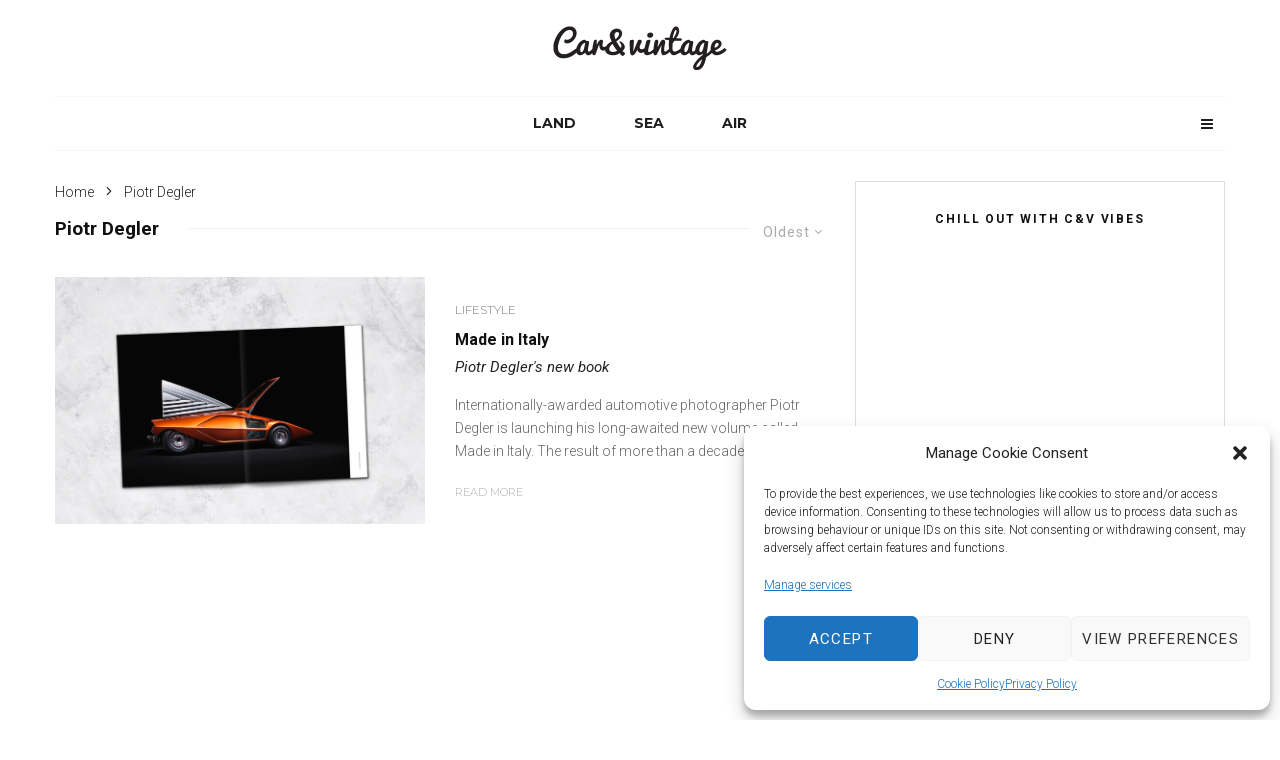

--- FILE ---
content_type: text/html; charset=UTF-8
request_url: https://carandvintage.com/tag/piotr-degler/?filtered=oldest
body_size: 29016
content:
<!DOCTYPE html>
<html lang="en-GB">
<head>
	<meta charset="UTF-8">
			<meta name="viewport" content="width=device-width, initial-scale=1">
		<link rel="profile" href="http://gmpg.org/xfn/11">
		<meta name="theme-color" content="#c12828">
	<meta name='robots' content='index, follow, max-image-preview:large, max-snippet:-1, max-video-preview:-1' />
<script>window._wca = window._wca || [];</script>

	<!-- This site is optimized with the Yoast SEO plugin v20.6 - https://yoast.com/wordpress/plugins/seo/ -->
	<title>Piotr Degler Archives - Car&amp;vintage | Land | Sea | Air</title>
	<link rel="canonical" href="https://carandvintage.com/tag/piotr-degler/" />
	<meta property="og:locale" content="en_GB" />
	<meta property="og:type" content="article" />
	<meta property="og:title" content="Piotr Degler Archives - Car&amp;vintage | Land | Sea | Air" />
	<meta property="og:url" content="https://carandvintage.com/tag/piotr-degler/" />
	<meta property="og:site_name" content="Car&amp;vintage | Land | Sea | Air" />
	<meta property="og:image" content="https://carandvintage.com/wp-content/uploads/2020/11/Carandvintage-Logo.png" />
	<meta property="og:image:width" content="360" />
	<meta property="og:image:height" content="92" />
	<meta property="og:image:type" content="image/png" />
	<meta name="twitter:card" content="summary_large_image" />
	<script type="application/ld+json" class="yoast-schema-graph">{"@context":"https://schema.org","@graph":[{"@type":"CollectionPage","@id":"https://carandvintage.com/tag/piotr-degler/","url":"https://carandvintage.com/tag/piotr-degler/","name":"Piotr Degler Archives - Car&amp;vintage | Land | Sea | Air","isPartOf":{"@id":"https://carandvintage.com/#website"},"primaryImageOfPage":{"@id":"https://carandvintage.com/tag/piotr-degler/#primaryimage"},"image":{"@id":"https://carandvintage.com/tag/piotr-degler/#primaryimage"},"thumbnailUrl":"https://carandvintage.com/wp-content/uploads/2022/01/made_in_italy_01.jpg","breadcrumb":{"@id":"https://carandvintage.com/tag/piotr-degler/#breadcrumb"},"inLanguage":"en-GB"},{"@type":"ImageObject","inLanguage":"en-GB","@id":"https://carandvintage.com/tag/piotr-degler/#primaryimage","url":"https://carandvintage.com/wp-content/uploads/2022/01/made_in_italy_01.jpg","contentUrl":"https://carandvintage.com/wp-content/uploads/2022/01/made_in_italy_01.jpg","width":2000,"height":1286},{"@type":"BreadcrumbList","@id":"https://carandvintage.com/tag/piotr-degler/#breadcrumb","itemListElement":[{"@type":"ListItem","position":1,"name":"Home","item":"https://carandvintage.com/"},{"@type":"ListItem","position":2,"name":"Piotr Degler"}]},{"@type":"WebSite","@id":"https://carandvintage.com/#website","url":"https://carandvintage.com/","name":"Car&amp;vintage | Land | Sea | Air","description":"Your Italian-made reference for classic car, boat and airplane news, stories and lifestyle. Since 2014.","publisher":{"@id":"https://carandvintage.com/#organization"},"potentialAction":[{"@type":"SearchAction","target":{"@type":"EntryPoint","urlTemplate":"https://carandvintage.com/?s={search_term_string}"},"query-input":"required name=search_term_string"}],"inLanguage":"en-GB"},{"@type":"Organization","@id":"https://carandvintage.com/#organization","name":"Car&Vintage","url":"https://carandvintage.com/","logo":{"@type":"ImageObject","inLanguage":"en-GB","@id":"https://carandvintage.com/#/schema/logo/image/","url":"http://135.125.197.49/wp-content/uploads/2020/12/cropped-CV_icon.png","contentUrl":"http://135.125.197.49/wp-content/uploads/2020/12/cropped-CV_icon.png","width":512,"height":512,"caption":"Car&Vintage"},"image":{"@id":"https://carandvintage.com/#/schema/logo/image/"},"sameAs":["https://www.facebook.com/Carandvintage","https://www.instagram.com/car_vintage/","https://www.linkedin.com/company/car-vintage/","https://www.youtube.com/channel/UC2yZzLIW5w_asLLVUI_M3MQ"]}]}</script>
	<!-- / Yoast SEO plugin. -->


<link rel='dns-prefetch' href='//stats.wp.com' />
<link rel='dns-prefetch' href='//fonts.googleapis.com' />
<link rel='dns-prefetch' href='//s.w.org' />
<link rel="alternate" type="application/rss+xml" title="Car&amp;vintage | Land | Sea | Air &raquo; Feed" href="https://carandvintage.com/feed/" />
<link rel="alternate" type="application/rss+xml" title="Car&amp;vintage | Land | Sea | Air &raquo; Comments Feed" href="https://carandvintage.com/comments/feed/" />
<link rel="alternate" type="application/rss+xml" title="Car&amp;vintage | Land | Sea | Air &raquo; Piotr Degler Tag Feed" href="https://carandvintage.com/tag/piotr-degler/feed/" />
<script type="text/javascript">
window._wpemojiSettings = {"baseUrl":"https:\/\/s.w.org\/images\/core\/emoji\/14.0.0\/72x72\/","ext":".png","svgUrl":"https:\/\/s.w.org\/images\/core\/emoji\/14.0.0\/svg\/","svgExt":".svg","source":{"concatemoji":"https:\/\/carandvintage.com\/wp-includes\/js\/wp-emoji-release.min.js?ver=6.0.11"}};
/*! This file is auto-generated */
!function(e,a,t){var n,r,o,i=a.createElement("canvas"),p=i.getContext&&i.getContext("2d");function s(e,t){var a=String.fromCharCode,e=(p.clearRect(0,0,i.width,i.height),p.fillText(a.apply(this,e),0,0),i.toDataURL());return p.clearRect(0,0,i.width,i.height),p.fillText(a.apply(this,t),0,0),e===i.toDataURL()}function c(e){var t=a.createElement("script");t.src=e,t.defer=t.type="text/javascript",a.getElementsByTagName("head")[0].appendChild(t)}for(o=Array("flag","emoji"),t.supports={everything:!0,everythingExceptFlag:!0},r=0;r<o.length;r++)t.supports[o[r]]=function(e){if(!p||!p.fillText)return!1;switch(p.textBaseline="top",p.font="600 32px Arial",e){case"flag":return s([127987,65039,8205,9895,65039],[127987,65039,8203,9895,65039])?!1:!s([55356,56826,55356,56819],[55356,56826,8203,55356,56819])&&!s([55356,57332,56128,56423,56128,56418,56128,56421,56128,56430,56128,56423,56128,56447],[55356,57332,8203,56128,56423,8203,56128,56418,8203,56128,56421,8203,56128,56430,8203,56128,56423,8203,56128,56447]);case"emoji":return!s([129777,127995,8205,129778,127999],[129777,127995,8203,129778,127999])}return!1}(o[r]),t.supports.everything=t.supports.everything&&t.supports[o[r]],"flag"!==o[r]&&(t.supports.everythingExceptFlag=t.supports.everythingExceptFlag&&t.supports[o[r]]);t.supports.everythingExceptFlag=t.supports.everythingExceptFlag&&!t.supports.flag,t.DOMReady=!1,t.readyCallback=function(){t.DOMReady=!0},t.supports.everything||(n=function(){t.readyCallback()},a.addEventListener?(a.addEventListener("DOMContentLoaded",n,!1),e.addEventListener("load",n,!1)):(e.attachEvent("onload",n),a.attachEvent("onreadystatechange",function(){"complete"===a.readyState&&t.readyCallback()})),(e=t.source||{}).concatemoji?c(e.concatemoji):e.wpemoji&&e.twemoji&&(c(e.twemoji),c(e.wpemoji)))}(window,document,window._wpemojiSettings);
</script>
<style type="text/css">
img.wp-smiley,
img.emoji {
	display: inline !important;
	border: none !important;
	box-shadow: none !important;
	height: 1em !important;
	width: 1em !important;
	margin: 0 0.07em !important;
	vertical-align: -0.1em !important;
	background: none !important;
	padding: 0 !important;
}
</style>
	<link rel='stylesheet' id='wp-block-library-css'  href='https://carandvintage.com/wp-includes/css/dist/block-library/style.min.css?ver=6.0.11' type='text/css' media='all' />
<style id='wp-block-library-inline-css' type='text/css'>
.has-text-align-justify{text-align:justify;}
</style>
<link rel='stylesheet' id='mediaelement-css'  href='https://carandvintage.com/wp-includes/js/mediaelement/mediaelementplayer-legacy.min.css?ver=4.2.16' type='text/css' media='all' />
<link rel='stylesheet' id='wp-mediaelement-css'  href='https://carandvintage.com/wp-includes/js/mediaelement/wp-mediaelement.min.css?ver=6.0.11' type='text/css' media='all' />
<link rel='stylesheet' id='lets-info-up-block-css'  href='https://carandvintage.com/wp-content/plugins/lets-info-up/frontend/css/style.min.css?ver=1.4.7' type='text/css' media='all' />
<link rel='stylesheet' id='wc-blocks-vendors-style-css'  href='https://carandvintage.com/wp-content/plugins/woocommerce/packages/woocommerce-blocks/build/wc-blocks-vendors-style.css?ver=5.9.1' type='text/css' media='all' />
<link rel='stylesheet' id='wc-blocks-style-css'  href='https://carandvintage.com/wp-content/plugins/woocommerce/packages/woocommerce-blocks/build/wc-blocks-style.css?ver=5.9.1' type='text/css' media='all' />
<style id='global-styles-inline-css' type='text/css'>
body{--wp--preset--color--black: #000000;--wp--preset--color--cyan-bluish-gray: #abb8c3;--wp--preset--color--white: #ffffff;--wp--preset--color--pale-pink: #f78da7;--wp--preset--color--vivid-red: #cf2e2e;--wp--preset--color--luminous-vivid-orange: #ff6900;--wp--preset--color--luminous-vivid-amber: #fcb900;--wp--preset--color--light-green-cyan: #7bdcb5;--wp--preset--color--vivid-green-cyan: #00d084;--wp--preset--color--pale-cyan-blue: #8ed1fc;--wp--preset--color--vivid-cyan-blue: #0693e3;--wp--preset--color--vivid-purple: #9b51e0;--wp--preset--gradient--vivid-cyan-blue-to-vivid-purple: linear-gradient(135deg,rgba(6,147,227,1) 0%,rgb(155,81,224) 100%);--wp--preset--gradient--light-green-cyan-to-vivid-green-cyan: linear-gradient(135deg,rgb(122,220,180) 0%,rgb(0,208,130) 100%);--wp--preset--gradient--luminous-vivid-amber-to-luminous-vivid-orange: linear-gradient(135deg,rgba(252,185,0,1) 0%,rgba(255,105,0,1) 100%);--wp--preset--gradient--luminous-vivid-orange-to-vivid-red: linear-gradient(135deg,rgba(255,105,0,1) 0%,rgb(207,46,46) 100%);--wp--preset--gradient--very-light-gray-to-cyan-bluish-gray: linear-gradient(135deg,rgb(238,238,238) 0%,rgb(169,184,195) 100%);--wp--preset--gradient--cool-to-warm-spectrum: linear-gradient(135deg,rgb(74,234,220) 0%,rgb(151,120,209) 20%,rgb(207,42,186) 40%,rgb(238,44,130) 60%,rgb(251,105,98) 80%,rgb(254,248,76) 100%);--wp--preset--gradient--blush-light-purple: linear-gradient(135deg,rgb(255,206,236) 0%,rgb(152,150,240) 100%);--wp--preset--gradient--blush-bordeaux: linear-gradient(135deg,rgb(254,205,165) 0%,rgb(254,45,45) 50%,rgb(107,0,62) 100%);--wp--preset--gradient--luminous-dusk: linear-gradient(135deg,rgb(255,203,112) 0%,rgb(199,81,192) 50%,rgb(65,88,208) 100%);--wp--preset--gradient--pale-ocean: linear-gradient(135deg,rgb(255,245,203) 0%,rgb(182,227,212) 50%,rgb(51,167,181) 100%);--wp--preset--gradient--electric-grass: linear-gradient(135deg,rgb(202,248,128) 0%,rgb(113,206,126) 100%);--wp--preset--gradient--midnight: linear-gradient(135deg,rgb(2,3,129) 0%,rgb(40,116,252) 100%);--wp--preset--duotone--dark-grayscale: url('#wp-duotone-dark-grayscale');--wp--preset--duotone--grayscale: url('#wp-duotone-grayscale');--wp--preset--duotone--purple-yellow: url('#wp-duotone-purple-yellow');--wp--preset--duotone--blue-red: url('#wp-duotone-blue-red');--wp--preset--duotone--midnight: url('#wp-duotone-midnight');--wp--preset--duotone--magenta-yellow: url('#wp-duotone-magenta-yellow');--wp--preset--duotone--purple-green: url('#wp-duotone-purple-green');--wp--preset--duotone--blue-orange: url('#wp-duotone-blue-orange');--wp--preset--font-size--small: 13px;--wp--preset--font-size--medium: 20px;--wp--preset--font-size--large: 36px;--wp--preset--font-size--x-large: 42px;}.has-black-color{color: var(--wp--preset--color--black) !important;}.has-cyan-bluish-gray-color{color: var(--wp--preset--color--cyan-bluish-gray) !important;}.has-white-color{color: var(--wp--preset--color--white) !important;}.has-pale-pink-color{color: var(--wp--preset--color--pale-pink) !important;}.has-vivid-red-color{color: var(--wp--preset--color--vivid-red) !important;}.has-luminous-vivid-orange-color{color: var(--wp--preset--color--luminous-vivid-orange) !important;}.has-luminous-vivid-amber-color{color: var(--wp--preset--color--luminous-vivid-amber) !important;}.has-light-green-cyan-color{color: var(--wp--preset--color--light-green-cyan) !important;}.has-vivid-green-cyan-color{color: var(--wp--preset--color--vivid-green-cyan) !important;}.has-pale-cyan-blue-color{color: var(--wp--preset--color--pale-cyan-blue) !important;}.has-vivid-cyan-blue-color{color: var(--wp--preset--color--vivid-cyan-blue) !important;}.has-vivid-purple-color{color: var(--wp--preset--color--vivid-purple) !important;}.has-black-background-color{background-color: var(--wp--preset--color--black) !important;}.has-cyan-bluish-gray-background-color{background-color: var(--wp--preset--color--cyan-bluish-gray) !important;}.has-white-background-color{background-color: var(--wp--preset--color--white) !important;}.has-pale-pink-background-color{background-color: var(--wp--preset--color--pale-pink) !important;}.has-vivid-red-background-color{background-color: var(--wp--preset--color--vivid-red) !important;}.has-luminous-vivid-orange-background-color{background-color: var(--wp--preset--color--luminous-vivid-orange) !important;}.has-luminous-vivid-amber-background-color{background-color: var(--wp--preset--color--luminous-vivid-amber) !important;}.has-light-green-cyan-background-color{background-color: var(--wp--preset--color--light-green-cyan) !important;}.has-vivid-green-cyan-background-color{background-color: var(--wp--preset--color--vivid-green-cyan) !important;}.has-pale-cyan-blue-background-color{background-color: var(--wp--preset--color--pale-cyan-blue) !important;}.has-vivid-cyan-blue-background-color{background-color: var(--wp--preset--color--vivid-cyan-blue) !important;}.has-vivid-purple-background-color{background-color: var(--wp--preset--color--vivid-purple) !important;}.has-black-border-color{border-color: var(--wp--preset--color--black) !important;}.has-cyan-bluish-gray-border-color{border-color: var(--wp--preset--color--cyan-bluish-gray) !important;}.has-white-border-color{border-color: var(--wp--preset--color--white) !important;}.has-pale-pink-border-color{border-color: var(--wp--preset--color--pale-pink) !important;}.has-vivid-red-border-color{border-color: var(--wp--preset--color--vivid-red) !important;}.has-luminous-vivid-orange-border-color{border-color: var(--wp--preset--color--luminous-vivid-orange) !important;}.has-luminous-vivid-amber-border-color{border-color: var(--wp--preset--color--luminous-vivid-amber) !important;}.has-light-green-cyan-border-color{border-color: var(--wp--preset--color--light-green-cyan) !important;}.has-vivid-green-cyan-border-color{border-color: var(--wp--preset--color--vivid-green-cyan) !important;}.has-pale-cyan-blue-border-color{border-color: var(--wp--preset--color--pale-cyan-blue) !important;}.has-vivid-cyan-blue-border-color{border-color: var(--wp--preset--color--vivid-cyan-blue) !important;}.has-vivid-purple-border-color{border-color: var(--wp--preset--color--vivid-purple) !important;}.has-vivid-cyan-blue-to-vivid-purple-gradient-background{background: var(--wp--preset--gradient--vivid-cyan-blue-to-vivid-purple) !important;}.has-light-green-cyan-to-vivid-green-cyan-gradient-background{background: var(--wp--preset--gradient--light-green-cyan-to-vivid-green-cyan) !important;}.has-luminous-vivid-amber-to-luminous-vivid-orange-gradient-background{background: var(--wp--preset--gradient--luminous-vivid-amber-to-luminous-vivid-orange) !important;}.has-luminous-vivid-orange-to-vivid-red-gradient-background{background: var(--wp--preset--gradient--luminous-vivid-orange-to-vivid-red) !important;}.has-very-light-gray-to-cyan-bluish-gray-gradient-background{background: var(--wp--preset--gradient--very-light-gray-to-cyan-bluish-gray) !important;}.has-cool-to-warm-spectrum-gradient-background{background: var(--wp--preset--gradient--cool-to-warm-spectrum) !important;}.has-blush-light-purple-gradient-background{background: var(--wp--preset--gradient--blush-light-purple) !important;}.has-blush-bordeaux-gradient-background{background: var(--wp--preset--gradient--blush-bordeaux) !important;}.has-luminous-dusk-gradient-background{background: var(--wp--preset--gradient--luminous-dusk) !important;}.has-pale-ocean-gradient-background{background: var(--wp--preset--gradient--pale-ocean) !important;}.has-electric-grass-gradient-background{background: var(--wp--preset--gradient--electric-grass) !important;}.has-midnight-gradient-background{background: var(--wp--preset--gradient--midnight) !important;}.has-small-font-size{font-size: var(--wp--preset--font-size--small) !important;}.has-medium-font-size{font-size: var(--wp--preset--font-size--medium) !important;}.has-large-font-size{font-size: var(--wp--preset--font-size--large) !important;}.has-x-large-font-size{font-size: var(--wp--preset--font-size--x-large) !important;}
</style>
<link rel='stylesheet' id='cptch_stylesheet-css'  href='https://carandvintage.com/wp-content/plugins/captcha/css/front_end_style.css?ver=4.4.5' type='text/css' media='all' />
<link rel='stylesheet' id='dashicons-css'  href='https://carandvintage.com/wp-includes/css/dashicons.min.css?ver=6.0.11' type='text/css' media='all' />
<link rel='stylesheet' id='cptch_desktop_style-css'  href='https://carandvintage.com/wp-content/plugins/captcha/css/desktop_style.css?ver=4.4.5' type='text/css' media='all' />
<link rel='stylesheet' id='lets-review-api-css'  href='https://carandvintage.com/wp-content/plugins/lets-review/assets/css/style-api.min.css?ver=3.4.1' type='text/css' media='all' />
<link rel='stylesheet' id='font-awesome-css'  href='https://carandvintage.com/wp-content/plugins/lets-review/assets/fonts/fontawesome/css/fontawesome.min.css?ver=3.4.1' type='text/css' media='all' />
<link rel='stylesheet' id='font-awesome-regular-css'  href='https://carandvintage.com/wp-content/plugins/lets-review/assets/fonts/fontawesome/css/regular.min.css?ver=3.4.1' type='text/css' media='all' />
<link rel='stylesheet' id='font-awesome-solid-css'  href='https://carandvintage.com/wp-content/plugins/lets-review/assets/fonts/fontawesome/css/solid.min.css?ver=3.4.1' type='text/css' media='all' />
<style id='woocommerce-inline-inline-css' type='text/css'>
.woocommerce form .form-row .required { visibility: visible; }
</style>
<link rel='stylesheet' id='cmplz-general-css'  href='https://carandvintage.com/wp-content/plugins/complianz-gdpr/assets/css/cookieblocker.min.css?ver=1765897272' type='text/css' media='all' />
<link rel='stylesheet' id='lets-live-blog-css'  href='https://carandvintage.com/wp-content/plugins/lets-live-blog/frontend/css/style.min.css?ver=1.2.1' type='text/css' media='all' />
<link rel='stylesheet' id='lets-live-blog-icons-css'  href='https://carandvintage.com/wp-content/plugins/lets-live-blog/frontend/css/fonts/style.css?ver=1.2.1' type='text/css' media='all' />
<link rel='stylesheet' id='zeen-style-css'  href='https://carandvintage.com/wp-content/themes/zeen/assets/css/style.min.css?ver=4.2.4' type='text/css' media='all' />
<style id='zeen-style-inline-css' type='text/css'>
.content-bg, .block-skin-5:not(.skin-inner), .block-skin-5.skin-inner > .tipi-row-inner-style, .article-layout-skin-1.title-cut-bl .hero-wrap .meta:before, .article-layout-skin-1.title-cut-bc .hero-wrap .meta:before, .article-layout-skin-1.title-cut-bl .hero-wrap .share-it:before, .article-layout-skin-1.title-cut-bc .hero-wrap .share-it:before, .standard-archive .page-header, .skin-dark .flickity-viewport, .zeen__var__options label { background: #ffffff;}a.zeen-pin-it{position: absolute}.background.mask {background-color: transparent}.side-author__wrap .mask a {display:inline-block;height:70px}.timed-pup,.modal-wrap {position:fixed;visibility:hidden}.to-top__fixed .to-top a{background-color:#000000; color: #fff}#block-wrap-341 .tipi-row-inner-style{ ;}.site-inner { background-color: #fff; }.splitter svg g { fill: #fff; }.inline-post .block article .title { font-size: 20px;}.fontfam-1 { font-family: 'Roboto',sans-serif!important;}input,input[type="number"],.body-f1, .quotes-f1 blockquote, .quotes-f1 q, .by-f1 .byline, .sub-f1 .subtitle, .wh-f1 .widget-title, .headings-f1 h1, .headings-f1 h2, .headings-f1 h3, .headings-f1 h4, .headings-f1 h5, .headings-f1 h6, .font-1, div.jvectormap-tip {font-family:'Roboto',sans-serif;font-weight: 700;font-style: normal;}.fontfam-2 { font-family:'Roboto',sans-serif!important; }input[type=submit], button, .tipi-button,.button,.wpcf7-submit,.button__back__home,.body-f2, .quotes-f2 blockquote, .quotes-f2 q, .by-f2 .byline, .sub-f2 .subtitle, .wh-f2 .widget-title, .headings-f2 h1, .headings-f2 h2, .headings-f2 h3, .headings-f2 h4, .headings-f2 h5, .headings-f2 h6, .font-2 {font-family:'Roboto',sans-serif;font-weight: 300;font-style: normal;}.fontfam-3 { font-family:'Montserrat',sans-serif!important;}.body-f3, .quotes-f3 blockquote, .quotes-f3 q, .by-f3 .byline, .sub-f3 .subtitle, .wh-f3 .widget-title, .headings-f3 h1, .headings-f3 h2, .headings-f3 h3, .headings-f3 h4, .headings-f3 h5, .headings-f3 h6, .font-3 {font-family:'Montserrat',sans-serif;font-style: normal;font-weight: 300;}.tipi-row, .tipi-builder-on .contents-wrap > p { max-width: 1230px ; }.slider-columns--3 article { width: 360px }.slider-columns--2 article { width: 555px }.slider-columns--4 article { width: 262.5px }.single .site-content .tipi-row { max-width: 1230px ; }.single-product .site-content .tipi-row { max-width: 1230px ; }.date--secondary { color: #000000; }.date--main { color: #dd3333; }.global-accent-border { border-color: #c12828; }.trending-accent-border { border-color: #ed0e0e; }.trending-accent-bg { border-color: #ed0e0e; }.wpcf7-submit, .tipi-button.block-loader { background: #18181e; }.wpcf7-submit:hover, .tipi-button.block-loader:hover { background: #111; }.tipi-button.block-loader { color: #fff!important; }.wpcf7-submit { background: #18181e; }.wpcf7-submit:hover { background: #111; }.global-accent-bg, .icon-base-2:hover .icon-bg, #progress { background-color: #c12828; }.global-accent-text, .mm-submenu-2 .mm-51 .menu-wrap > .sub-menu > li > a { color: #c12828; }body { color:#222222;}.excerpt { color:#666666;}.mode--alt--b .excerpt, .block-skin-2 .excerpt, .block-skin-2 .preview-classic .custom-button__fill-2 { color:#888!important;}.read-more-wrap { color:#adadad;}.logo-fallback a { color:#000!important;}.site-mob-header .logo-fallback a { color:#000!important;}blockquote:not(.comment-excerpt) { color:#111;}.mode--alt--b blockquote:not(.comment-excerpt), .mode--alt--b .block-skin-0.block-wrap-quote .block-wrap-quote blockquote:not(.comment-excerpt), .mode--alt--b .block-skin-0.block-wrap-quote .block-wrap-quote blockquote:not(.comment-excerpt) span { color:#fff!important;}.byline, .byline a { color:#7a7a7a;}.mode--alt--b .block-wrap-classic .byline, .mode--alt--b .block-wrap-classic .byline a, .mode--alt--b .block-wrap-thumbnail .byline, .mode--alt--b .block-wrap-thumbnail .byline a, .block-skin-2 .byline a, .block-skin-2 .byline { color:#888;}.preview-classic .meta .title, .preview-thumbnail .meta .title,.preview-56 .meta .title{ color:#111;}h1, h2, h3, h4, h5, h6, .block-title { color:#111;}.sidebar-widget  .widget-title { color:#111!important;}.link-color-wrap p > a, .link-color-wrap p > em a, .link-color-wrap p > strong a {
			text-decoration: underline; text-decoration-color: #ff2b2b; text-decoration-thickness: 2px; text-decoration-style:solid}.link-color-wrap a, .woocommerce-Tabs-panel--description a { color: #333; }.mode--alt--b .link-color-wrap a, .mode--alt--b .woocommerce-Tabs-panel--description a { color: #888; }.copyright, .site-footer .bg-area-inner .copyright a { color: #757575; }.link-color-wrap a:hover { color: #ea2727; }.mode--alt--b .link-color-wrap a:hover { color: #555; }body{line-height:1.66}input[type=submit], button, .tipi-button,.button,.wpcf7-submit,.button__back__home{letter-spacing:0.03em}.sub-menu a:not(.tipi-button){letter-spacing:0.1em}.widget-title{letter-spacing:0.15em}html, body{font-size:15px}.byline{font-size:12px}input[type=submit], button, .tipi-button,.button,.wpcf7-submit,.button__back__home{font-size:11px}.excerpt{font-size:15px}.logo-fallback, .secondary-wrap .logo-fallback a{font-size:22px}.logo span{font-size:12px}.breadcrumbs{font-size:10px}.hero-meta.tipi-s-typo .title{font-size:20px}.hero-meta.tipi-s-typo .subtitle{font-size:15px}.hero-meta.tipi-m-typo .title{font-size:20px}.hero-meta.tipi-m-typo .subtitle{font-size:15px}.hero-meta.tipi-xl-typo .title{font-size:20px}.hero-meta.tipi-xl-typo .subtitle{font-size:15px}.block-html-content h1, .single-content .entry-content h1{font-size:20px}.block-html-content h2, .single-content .entry-content h2{font-size:20px}.block-html-content h3, .single-content .entry-content h3{font-size:20px}.block-html-content h4, .single-content .entry-content h4{font-size:20px}.block-html-content h5, .single-content .entry-content h5{font-size:18px}.footer-block-links{font-size:8px}blockquote, q{font-size:20px}.site-footer .copyright{font-size:12px}.footer-navigation{font-size:12px}.site-footer .menu-icons{font-size:12px}.block-title, .page-title{font-size:24px}.block-subtitle{font-size:18px}.block-col-self .preview-2 .title{font-size:22px}.block-wrap-classic .tipi-m-typo .title-wrap .title{font-size:22px}.tipi-s-typo .title, .ppl-s-3 .tipi-s-typo .title, .zeen-col--wide .ppl-s-3 .tipi-s-typo .title, .preview-1 .title, .preview-21:not(.tipi-xs-typo) .title{font-size:22px}.tipi-xs-typo .title, .tipi-basket-wrap .basket-item .title{font-size:15px}.meta .read-more-wrap{font-size:11px}.widget-title{font-size:12px}.split-1:not(.preview-thumbnail) .mask{-webkit-flex: 0 0 calc( 34% - 15px);
					-ms-flex: 0 0 calc( 34% - 15px);
					flex: 0 0 calc( 34% - 15px);
					width: calc( 34% - 15px);}.preview-thumbnail .mask{-webkit-flex: 0 0 65px;
					-ms-flex: 0 0 65px;
					flex: 0 0 65px;
					width: 65px;}.footer-lower-area{padding-top:40px}.footer-lower-area{padding-bottom:40px}.footer-upper-area{padding-bottom:40px}.footer-upper-area{padding-top:40px}.footer-widget-wrap{padding-bottom:40px}.footer-widget-wrap{padding-top:40px}.tipi-button-cta-header{font-size:12px}.product-title--s .entry-title{font-size:24px}.product-title--m .entry-title, .qv-wrap .entry-summary .title{font-size:24px}.product-title--l .entry-title{font-size:24px}.product-title--s .price{font-size:15px}.product-title--m .price, .qv-wrap .entry-summary .price{font-size:18px}.product-title--m .woocommerce-product-details__short-description, .qv-wrap .woocommerce-product-details__short-description{font-size:15px}.product-title--l .price{font-size:18px}.product-title--l .woocommerce-product-details__short-description{font-size:15px}.tipi-xs-typo .price, .tipi-basket-wrap .basket-item .price{font-size:12px}.tipi-s-typo .price, .ppl-s-3 .tipi-s-typo .price, .zeen-col--wide .ppl-s-3 .tipi-s-typo .price, .preview-1 .price, .preview-21:not(.tipi-xs-typo) .price{font-size:15px}.block-wrap-classic .tipi-m-typo .title-wrap .price{font-size:15px}.block-wrap-grid .tipi-xl-typo .title{font-size:22px}.block-wrap-grid .tipi-l-typo .title{font-size:22px}.block-wrap-grid .tipi-m-typo .title-wrap .title, .block-94 .block-piece-2 .tipi-xs-12 .title-wrap .title, .zeen-col--wide .block-wrap-grid:not(.block-wrap-81):not(.block-wrap-82) .tipi-m-typo .title-wrap .title, .zeen-col--wide .block-wrap-grid .tipi-l-typo .title, .zeen-col--wide .block-wrap-grid .tipi-xl-typo .title{font-size:22px}.block-wrap-grid .tipi-s-typo .title-wrap .title, .block-92 .block-piece-2 article .title-wrap .title, .block-94 .block-piece-2 .tipi-xs-6 .title-wrap .title{font-size:18px!important}.block-wrap-grid .tipi-s-typo .title-wrap .subtitle, .block-92 .block-piece-2 article .title-wrap .subtitle, .block-94 .block-piece-2 .tipi-xs-6 .title-wrap .subtitle{font-size:18px}.block-wrap-grid .tipi-m-typo .title-wrap .subtitle, .block-wrap-grid .tipi-l-typo .title-wrap .subtitle, .block-wrap-grid .tipi-xl-typo .title-wrap .subtitle, .block-94 .block-piece-2 .tipi-xs-12 .title-wrap .subtitle, .zeen-col--wide .block-wrap-grid:not(.block-wrap-81):not(.block-wrap-82) .tipi-m-typo .title-wrap .subtitle{font-size:20px}.preview-grid .read-more-wrap{font-size:11px}.tipi-button.block-loader, .wpcf7-submit, .mc4wp-form-fields button { font-weight: 700;}.subtitle {font-style:italic!important;}blockquote {font-style:italic;}.main-navigation .horizontal-menu, .main-navigation .menu-item, .main-navigation .menu-icon .menu-icon--text,  .main-navigation .tipi-i-search span { font-weight: 700;}.secondary-wrap .menu-secondary li, .secondary-wrap .menu-item, .secondary-wrap .menu-icon .menu-icon--text {font-weight: 700;}.footer-lower-area, .footer-lower-area .menu-item, .footer-lower-area .menu-icon span {font-weight: 700;}.widget-title {font-weight: 700!important;}input[type=submit], button, .tipi-button,.button,.wpcf7-submit,.button__back__home{ text-transform: uppercase; }.entry-title{ text-transform: none; }.logo-fallback{ text-transform: none; }.block-wrap-slider .title-wrap .title{ text-transform: none; }.block-wrap-grid .title-wrap .title, .tile-design-4 .meta .title-wrap .title{ text-transform: none; }.block-wrap-classic .title-wrap .title{ text-transform: none; }.block-title{ text-transform: none; }.meta .excerpt .read-more{ text-transform: uppercase; }.preview-grid .read-more{ text-transform: uppercase; }.block-subtitle{ text-transform: none; }.byline{ text-transform: none; }.widget-title{ text-transform: uppercase; }.main-navigation .menu-item, .main-navigation .menu-icon .menu-icon--text{ text-transform: uppercase; }.secondary-navigation, .secondary-wrap .menu-icon .menu-icon--text{ text-transform: none; }.footer-lower-area .menu-item, .footer-lower-area .menu-icon span{ text-transform: uppercase; }.sub-menu a:not(.tipi-button){ text-transform: none; }.site-mob-header .menu-item, .site-mob-header .menu-icon span{ text-transform: uppercase; }.single-content .entry-content h1, .single-content .entry-content h2, .single-content .entry-content h3, .single-content .entry-content h4, .single-content .entry-content h5, .single-content .entry-content h6, .meta__full h1, .meta__full h2, .meta__full h3, .meta__full h4, .meta__full h5, .bbp__thread__title{ text-transform: none; }.mm-submenu-2 .mm-11 .menu-wrap > *, .mm-submenu-2 .mm-31 .menu-wrap > *, .mm-submenu-2 .mm-21 .menu-wrap > *, .mm-submenu-2 .mm-51 .menu-wrap > *  { border-top: 1px solid transparent; }.separation-border { margin-bottom: 30px; }.load-more-wrap-1 { padding-top: 30px; }.block-wrap-classic .inf-spacer + .block:not(.block-62) { margin-top: 30px; }.separation-border-style { border-bottom: 1px #e9e9e9 dotted;padding-bottom:30px;}#colophon .bg-area-inner { border-top: 1px #707070 dotted;}.block-title-wrap-style .block-title:after, .block-title-wrap-style .block-title:before { border-top: 1px #eee solid;}.separation-border-v { background: #eee;}.separation-border-v { height: calc( 100% -  30px - 1px); }@media only screen and (max-width: 480px) {.separation-border-style { padding-bottom: 15px; }.separation-border { margin-bottom: 15px;}}.grid-spacing { border-top-width: 2px; }.sidebar-wrap .sidebar { padding-right: 30px; padding-left: 30px; padding-top:0px; padding-bottom:0px; }.sidebar-left .sidebar-wrap .sidebar { padding-right: 30px; padding-left: 30px; }@media only screen and (min-width: 481px) {.block-wrap-grid .block-title-area, .block-wrap-98 .block-piece-2 article:last-child { margin-bottom: -2px; }.block-wrap-92 .tipi-row-inner-box { margin-top: -2px; }.block-wrap-grid .only-filters { top: 2px; }.grid-spacing { border-right-width: 2px; }.block-wrap-grid:not(.block-wrap-81) .block { width: calc( 100% + 2px ); }}@media only screen and (max-width: 767px) {.mobile__design--side .mask {
		width: calc( 34% - 15px);
	}}@media only screen and (min-width: 768px) {input[type=submit], button, .tipi-button,.button,.wpcf7-submit,.button__back__home{letter-spacing:0.09em}.hero-meta.tipi-s-typo .title{font-size:30px}.hero-meta.tipi-s-typo .subtitle{font-size:18px}.hero-meta.tipi-m-typo .title{font-size:30px}.hero-meta.tipi-m-typo .subtitle{font-size:18px}.hero-meta.tipi-xl-typo .title{font-size:30px}.hero-meta.tipi-xl-typo .subtitle{font-size:18px}.block-html-content h1, .single-content .entry-content h1{font-size:30px}.block-html-content h2, .single-content .entry-content h2{font-size:30px}.block-html-content h3, .single-content .entry-content h3{font-size:24px}.block-html-content h4, .single-content .entry-content h4{font-size:24px}blockquote, q{font-size:25px}.main-navigation, .main-navigation .menu-icon--text{font-size:12px}.sub-menu a:not(.tipi-button){font-size:12px}.main-navigation .menu-icon, .main-navigation .trending-icon-solo{font-size:12px}.secondary-wrap-v .standard-drop>a,.secondary-wrap, .secondary-wrap a, .secondary-wrap .menu-icon--text{font-size:11px}.secondary-wrap .menu-icon, .secondary-wrap .menu-icon a, .secondary-wrap .trending-icon-solo{font-size:13px}.product-title--l .entry-title{font-size:36px}.block-wrap-grid .tipi-xl-typo .title{font-size:30px}.block-wrap-grid .tipi-l-typo .title{font-size:30px}.layout-side-info .details{width:130px;float:left}.title-contrast .hero-wrap { height: calc( 100vh - 150px ); }.tipi-s-typo .title, .ppl-s-3 .tipi-s-typo .title, .zeen-col--wide .ppl-s-3 .tipi-s-typo .title, .preview-1 .title, .preview-21:not(.tipi-xs-typo) .title  { line-height: 1.3333;}.secondary-wrap .menu-padding, .secondary-wrap .ul-padding > li > a {
			padding-top: 7px;
			padding-bottom: 0px;
		}}@media only screen and (min-width: 1240px) {.hero-l .single-content {padding-top: 45px}.align-fs .contents-wrap .video-wrap, .align-fs-center .aligncenter.size-full, .align-fs-center .wp-caption.aligncenter .size-full, .align-fs-center .tiled-gallery, .align-fs .alignwide { width: 1170px; }.align-fs .contents-wrap .video-wrap { height: 658px; }.has-bg .align-fs .contents-wrap .video-wrap, .has-bg .align-fs .alignwide, .has-bg .align-fs-center .aligncenter.size-full, .has-bg .align-fs-center .wp-caption.aligncenter .size-full, .has-bg .align-fs-center .tiled-gallery { width: 1230px; }.has-bg .align-fs .contents-wrap .video-wrap { height: 691px; }.excerpt{font-size:14px}.logo-fallback, .secondary-wrap .logo-fallback a{font-size:30px}.breadcrumbs{font-size:14px}.hero-meta.tipi-s-typo .title{font-size:29px}.hero-meta.tipi-m-typo .title{font-size:44px}.hero-meta.tipi-xl-typo .title{font-size:50px}.block-html-content h1, .single-content .entry-content h1{font-size:25px}.block-html-content h2, .single-content .entry-content h2{font-size:23px}.block-html-content h3, .single-content .entry-content h3{font-size:14px}.block-html-content h4, .single-content .entry-content h4{font-size:12px}.block-html-content h5, .single-content .entry-content h5{font-size:12px}.site-footer .copyright{font-size:11px}.footer-navigation{font-size:11px}.site-footer .menu-icons{font-size:11px}.main-navigation, .main-navigation .menu-icon--text{font-size:14px}.main-navigation .menu-icon, .main-navigation .trending-icon-solo{font-size:16px}.block-title, .page-title{font-size:19px}.block-subtitle{font-size:20px}.block-col-self .preview-2 .title{font-size:19px}.block-wrap-classic .tipi-m-typo .title-wrap .title{font-size:18px}.tipi-s-typo .title, .ppl-s-3 .tipi-s-typo .title, .zeen-col--wide .ppl-s-3 .tipi-s-typo .title, .preview-1 .title, .preview-21:not(.tipi-xs-typo) .title{font-size:16px}.tipi-xs-typo .title, .tipi-basket-wrap .basket-item .title{font-size:13px}.split-1:not(.preview-thumbnail) .mask{-webkit-flex: 0 0 calc( 50% - 15px);
					-ms-flex: 0 0 calc( 50% - 15px);
					flex: 0 0 calc( 50% - 15px);
					width: calc( 50% - 15px);}.footer-lower-area{padding-top:41px}.footer-lower-area{padding-bottom:90px}.footer-upper-area{padding-bottom:50px}.footer-upper-area{padding-top:50px}.footer-widget-wrap{padding-bottom:50px}.footer-widget-wrap{padding-top:50px}.product-title--s .entry-title{font-size:30px}.product-title--m .entry-title, .qv-wrap .entry-summary .title{font-size:40px}.product-title--l .entry-title{font-size:50px}.block-wrap-grid .tipi-xl-typo .title{font-size:26px}.block-wrap-grid .tipi-l-typo .title{font-size:26px}.block-wrap-grid .tipi-m-typo .title-wrap .title, .block-94 .block-piece-2 .tipi-xs-12 .title-wrap .title, .zeen-col--wide .block-wrap-grid:not(.block-wrap-81):not(.block-wrap-82) .tipi-m-typo .title-wrap .title, .zeen-col--wide .block-wrap-grid .tipi-l-typo .title, .zeen-col--wide .block-wrap-grid .tipi-xl-typo .title{font-size:25px}.block-wrap-grid .tipi-s-typo .title-wrap .title, .block-92 .block-piece-2 article .title-wrap .title, .block-94 .block-piece-2 .tipi-xs-6 .title-wrap .title{font-size:14px!important}}.main-menu-bar-color-1 .current-menu-item > a, .main-menu-bar-color-1 .menu-main-menu > .dropper.active:not(.current-menu-item) > a { background-color: #dd0000;}.site-header a { color: #111; }.site-skin-3.content-subscribe, .site-skin-3.content-subscribe .subtitle, .site-skin-3.content-subscribe input, .site-skin-3.content-subscribe h2 { color: #fff; } .site-skin-3.content-subscribe input[type="email"] { border-color: #fff; }.sidebar-wrap .sidebar { border:1px #ddd solid ; }.content-area .zeen-widget { border: 0 #e9e9e9 solid ; border-width: 0 0 1px 0; }.content-area .zeen-widget { padding:30px 0px 30px; }.grid-meta-bg .mask:before { content: ""; background-image: linear-gradient(to top, rgba(0,0,0,0.30) 0%, rgba(0,0,0,0) 100%); }.grid-image-1 .mask-overlay { background-color: #1a1d1e ; }.with-fi.preview-grid,.with-fi.preview-grid .byline,.with-fi.preview-grid .subtitle, .with-fi.preview-grid a { color: #fff; }.preview-grid .mask-overlay { opacity: 0.2 ; }@media (pointer: fine) {.preview-grid:hover .mask-overlay { opacity: 0.4 ; }}.slider-image-1 .mask-overlay { background-color: #1a1d1e ; }.with-fi.preview-slider-overlay,.with-fi.preview-slider-overlay .byline,.with-fi.preview-slider-overlay .subtitle, .with-fi.preview-slider-overlay a { color: #fff; }.preview-slider-overlay .mask-overlay { opacity: 0.2 ; }@media (pointer: fine) {.preview-slider-overlay:hover .mask-overlay { opacity: 0.6 ; }}.logo-footer .logo-subtitle { color: #777777; }.site-footer .footer-widget-bg-area, .site-footer .footer-widget-bg-area .woo-product-rating span, .site-footer .footer-widget-bg-area .stack-design-3 .meta { background-color: #ffffff; }.site-footer .footer-widget-bg-area .widget_search form, .site-footer .footer-widget-bg-area .widget_product_search form, .site-footer .footer-widget-bg-area .lwa-input-wrap input { border-color: #eeeeee; }.site-footer .footer-widget-bg-area .zeen-checkbox label .zeen-i { background: #eeeeee; }.site-footer .footer-widget-bg-area .background { background-image: none; opacity: 1; }.site-footer .footer-widget-bg-area .block-skin-0 .tipi-arrow { color:#0c0c0c; border-color:#0c0c0c; }.site-footer .footer-widget-bg-area .block-skin-0 .tipi-arrow i:after{ background:#0c0c0c; }.site-footer .footer-widget-bg-area,.site-footer .footer-widget-bg-area .byline,.site-footer .footer-widget-bg-area a,.site-footer .footer-widget-bg-area .widget_search form *,.site-footer .footer-widget-bg-area h3,.site-footer .footer-widget-bg-area .widget-title { color:#0c0c0c; }.site-footer .footer-widget-bg-area .tipi-spin.tipi-row-inner-style:before { border-color:#0c0c0c; }.content-lwa .bg-area, .content-lwa .bg-area .woo-product-rating span, .content-lwa .bg-area .stack-design-3 .meta { background-color: #272727; }.content-lwa .bg-area .background { opacity: 0.75; }.content-lwa .bg-area,.content-lwa .bg-area .byline,.content-lwa .bg-area a,.content-lwa .bg-area .widget_search form *,.content-lwa .bg-area h3,.content-lwa .bg-area .widget-title { color:#fff; }.content-lwa .bg-area .tipi-spin.tipi-row-inner-style:before { border-color:#fff; }.content-subscribe-block,.content-subscribe-block .byline,.content-subscribe-block a,.content-subscribe-block .widget_search form *,.content-subscribe-block h3,.content-subscribe-block .widget-title { color:#3d3d3d; }.content-subscribe-block .tipi-spin.tipi-row-inner-style:before { border-color:#3d3d3d; }.main-navigation, .main-navigation .menu-icon--text { color: #1e1e1e; }.main-navigation .horizontal-menu>li>a { padding-left: 29px; padding-right: 29px; }.main-navigation .menu-icons>li>a{ padding-left: 12px;	padding-right: 12px;}.main-navigation-border { border-bottom:1px #7c7c7c solid ; }.main-navigation-border .drop-search { border-top:1px #7c7c7c solid ; }#progress {bottom: 0;height: 1px; }.sticky-menu-2:not(.active) #progress  { bottom: -1px;  }.main-navigation-border { border-top: 1px #eee dotted ; }.main-navigation .horizontal-menu .drop, .main-navigation .horizontal-menu > li > a, .date--main {
			padding-top: 15px;
			padding-bottom: 15px;
		}.site-mob-header .menu-icon { font-size: 13px; }.secondary-wrap-v .standard-drop>a,.secondary-wrap, .secondary-wrap a, .secondary-wrap .menu-icon--text { color: #d1d1d1; }.secondary-wrap .menu-secondary > li > a, .secondary-icons li > a { padding-left: 7px; padding-right: 7px; }.mc4wp-form-fields input[type=submit], .mc4wp-form-fields button, #subscribe-submit input[type=submit], .subscribe-wrap input[type=submit] {color: #fff;background-image: linear-gradient(130deg, #0c0a0b 0%, #291f30 80%);}.site-mob-header:not(.site-mob-header-11) .header-padding .logo-main-wrap, .site-mob-header:not(.site-mob-header-11) .header-padding .icons-wrap a, .site-mob-header-11 .header-padding {
		padding-top: 15px;
		padding-bottom: 15px;
	}.site-header .header-padding {
		padding-top:25px;
		padding-bottom:25px;
	}.site-header-11 .menu { border-top-width: 28px;}.cart .button, .woocommerce .button { background: #111}.onsale { background: #d61919}@media only screen and (min-width: 768px){.tipi-m-0 {display: none}}
</style>
<link rel='stylesheet' id='zeen-child-style-css'  href='https://carandvintage.com/wp-content/themes/zeen-child/style.css?ver=4.2.4' type='text/css' media='all' />
<link rel='stylesheet' id='zeen-fonts-css'  href='https://fonts.googleapis.com/css?family=Roboto%3A700%2Citalic%2C400%7CRoboto%3A300%2C700%2C400%7CMontserrat%3A300%2C700&#038;subset=latin&#038;display=swap' type='text/css' media='all' />
<link rel='stylesheet' id='zeen-woocommerce-style-css'  href='https://carandvintage.com/wp-content/themes/zeen/assets/css/woocommerce.min.css?ver=4.2.4' type='text/css' media='all' />
<link rel='stylesheet' id='login-with-ajax-css'  href='https://carandvintage.com/wp-content/plugins/login-with-ajax/templates/widget.css?ver=4.1' type='text/css' media='all' />
<link rel='stylesheet' id='jetpack_css-css'  href='https://carandvintage.com/wp-content/plugins/jetpack/css/jetpack.css?ver=11.4.2' type='text/css' media='all' />
<script type="text/template" id="tmpl-variation-template">
	<div class="woocommerce-variation-description">{{{ data.variation.variation_description }}}</div>
	<div class="woocommerce-variation-price">{{{ data.variation.price_html }}}</div>
	<div class="woocommerce-variation-availability">{{{ data.variation.availability_html }}}</div>
</script>
<script type="text/template" id="tmpl-unavailable-variation-template">
	<p>Sorry, this product is unavailable. Please choose a different combination.</p>
</script>
<script type='text/javascript' src='https://carandvintage.com/wp-includes/js/jquery/jquery.min.js?ver=3.6.0' id='jquery-core-js'></script>
<script type='text/javascript' src='https://carandvintage.com/wp-includes/js/jquery/jquery-migrate.min.js?ver=3.3.2' id='jquery-migrate-js'></script>
<script data-service="jetpack-statistics" data-category="statistics" defer type="text/plain" data-cmplz-src='https://stats.wp.com/s-202604.js' id='woocommerce-analytics-js'></script>
<script type='text/javascript' id='login-with-ajax-js-extra'>
/* <![CDATA[ */
var LWA = {"ajaxurl":"https:\/\/carandvintage.com\/wp-admin\/admin-ajax.php","off":""};
/* ]]> */
</script>
<script type='text/javascript' src='https://carandvintage.com/wp-content/themes/zeen/plugins/login-with-ajax/login-with-ajax.js?ver=4.1' id='login-with-ajax-js'></script>
<link rel="https://api.w.org/" href="https://carandvintage.com/wp-json/" /><link rel="alternate" type="application/json" href="https://carandvintage.com/wp-json/wp/v2/tags/341" /><link rel="EditURI" type="application/rsd+xml" title="RSD" href="https://carandvintage.com/xmlrpc.php?rsd" />
<link rel="wlwmanifest" type="application/wlwmanifest+xml" href="https://carandvintage.com/wp-includes/wlwmanifest.xml" /> 
<meta name="generator" content="WordPress 6.0.11" />
<meta name="generator" content="WooCommerce 5.8.1" />

		<!-- GA Google Analytics @ https://m0n.co/ga -->
		<script type="text/plain" data-service="google-analytics" data-category="statistics" async data-cmplz-src="https://www.googletagmanager.com/gtag/js?id=G-BSR99YM7CE"></script>
		<script>
			window.dataLayer = window.dataLayer || [];
			function gtag(){dataLayer.push(arguments);}
			gtag('js', new Date());
			gtag('config', 'G-BSR99YM7CE');
		</script>

				<style>.cmplz-hidden {
					display: none !important;
				}</style><style>img#wpstats{display:none}</style>
	<link rel="preload" type="font/woff2" as="font" href="https://carandvintage.com/wp-content/themes/zeen/assets/css/tipi/tipi.woff2?9oa0lg" crossorigin="anonymous"><link rel="dns-prefetch" href="//fonts.googleapis.com"><link rel="preconnect" href="https://fonts.gstatic.com/" crossorigin="anonymous">	<noscript><style>.woocommerce-product-gallery{ opacity: 1 !important; }</style></noscript>
	<link rel="icon" href="https://carandvintage.com/wp-content/uploads/2020/12/cropped-CV_icon-32x32.png" sizes="32x32" />
<link rel="icon" href="https://carandvintage.com/wp-content/uploads/2020/12/cropped-CV_icon-192x192.png" sizes="192x192" />
<link rel="apple-touch-icon" href="https://carandvintage.com/wp-content/uploads/2020/12/cropped-CV_icon-180x180.png" />
<meta name="msapplication-TileImage" content="https://carandvintage.com/wp-content/uploads/2020/12/cropped-CV_icon-270x270.png" />
		<style type="text/css" id="wp-custom-css">
			
.entry-side-gallery .img-wrap {
  background-color: #eee;
}

.article-layout-skin-2 .entry-side-gallery .img-wrap {
  background-color: #232323;
}
.body-header-style-50s .site-header .logo img {
    height: auto;
}		</style>
		</head>
<body data-cmplz=2 class="archive tag tag-piotr-degler tag-341 theme-zeen woocommerce-no-js headings-f1 body-f2 sub-f2 quotes-f1 by-f3 wh-f2 woo--active widget-title-c ipl-separated block-titles-mid-1 menu-no-color-hover excerpt-mob-off skin-light single-sticky-spin site-mob-menu-a-4 site-mob-menu-1 mm-submenu-2 main-menu-logo-1 body-header-style-11 byline-font-2">
	<svg xmlns="http://www.w3.org/2000/svg" viewBox="0 0 0 0" width="0" height="0" focusable="false" role="none" style="visibility: hidden; position: absolute; left: -9999px; overflow: hidden;" ><defs><filter id="wp-duotone-dark-grayscale"><feColorMatrix color-interpolation-filters="sRGB" type="matrix" values=" .299 .587 .114 0 0 .299 .587 .114 0 0 .299 .587 .114 0 0 .299 .587 .114 0 0 " /><feComponentTransfer color-interpolation-filters="sRGB" ><feFuncR type="table" tableValues="0 0.49803921568627" /><feFuncG type="table" tableValues="0 0.49803921568627" /><feFuncB type="table" tableValues="0 0.49803921568627" /><feFuncA type="table" tableValues="1 1" /></feComponentTransfer><feComposite in2="SourceGraphic" operator="in" /></filter></defs></svg><svg xmlns="http://www.w3.org/2000/svg" viewBox="0 0 0 0" width="0" height="0" focusable="false" role="none" style="visibility: hidden; position: absolute; left: -9999px; overflow: hidden;" ><defs><filter id="wp-duotone-grayscale"><feColorMatrix color-interpolation-filters="sRGB" type="matrix" values=" .299 .587 .114 0 0 .299 .587 .114 0 0 .299 .587 .114 0 0 .299 .587 .114 0 0 " /><feComponentTransfer color-interpolation-filters="sRGB" ><feFuncR type="table" tableValues="0 1" /><feFuncG type="table" tableValues="0 1" /><feFuncB type="table" tableValues="0 1" /><feFuncA type="table" tableValues="1 1" /></feComponentTransfer><feComposite in2="SourceGraphic" operator="in" /></filter></defs></svg><svg xmlns="http://www.w3.org/2000/svg" viewBox="0 0 0 0" width="0" height="0" focusable="false" role="none" style="visibility: hidden; position: absolute; left: -9999px; overflow: hidden;" ><defs><filter id="wp-duotone-purple-yellow"><feColorMatrix color-interpolation-filters="sRGB" type="matrix" values=" .299 .587 .114 0 0 .299 .587 .114 0 0 .299 .587 .114 0 0 .299 .587 .114 0 0 " /><feComponentTransfer color-interpolation-filters="sRGB" ><feFuncR type="table" tableValues="0.54901960784314 0.98823529411765" /><feFuncG type="table" tableValues="0 1" /><feFuncB type="table" tableValues="0.71764705882353 0.25490196078431" /><feFuncA type="table" tableValues="1 1" /></feComponentTransfer><feComposite in2="SourceGraphic" operator="in" /></filter></defs></svg><svg xmlns="http://www.w3.org/2000/svg" viewBox="0 0 0 0" width="0" height="0" focusable="false" role="none" style="visibility: hidden; position: absolute; left: -9999px; overflow: hidden;" ><defs><filter id="wp-duotone-blue-red"><feColorMatrix color-interpolation-filters="sRGB" type="matrix" values=" .299 .587 .114 0 0 .299 .587 .114 0 0 .299 .587 .114 0 0 .299 .587 .114 0 0 " /><feComponentTransfer color-interpolation-filters="sRGB" ><feFuncR type="table" tableValues="0 1" /><feFuncG type="table" tableValues="0 0.27843137254902" /><feFuncB type="table" tableValues="0.5921568627451 0.27843137254902" /><feFuncA type="table" tableValues="1 1" /></feComponentTransfer><feComposite in2="SourceGraphic" operator="in" /></filter></defs></svg><svg xmlns="http://www.w3.org/2000/svg" viewBox="0 0 0 0" width="0" height="0" focusable="false" role="none" style="visibility: hidden; position: absolute; left: -9999px; overflow: hidden;" ><defs><filter id="wp-duotone-midnight"><feColorMatrix color-interpolation-filters="sRGB" type="matrix" values=" .299 .587 .114 0 0 .299 .587 .114 0 0 .299 .587 .114 0 0 .299 .587 .114 0 0 " /><feComponentTransfer color-interpolation-filters="sRGB" ><feFuncR type="table" tableValues="0 0" /><feFuncG type="table" tableValues="0 0.64705882352941" /><feFuncB type="table" tableValues="0 1" /><feFuncA type="table" tableValues="1 1" /></feComponentTransfer><feComposite in2="SourceGraphic" operator="in" /></filter></defs></svg><svg xmlns="http://www.w3.org/2000/svg" viewBox="0 0 0 0" width="0" height="0" focusable="false" role="none" style="visibility: hidden; position: absolute; left: -9999px; overflow: hidden;" ><defs><filter id="wp-duotone-magenta-yellow"><feColorMatrix color-interpolation-filters="sRGB" type="matrix" values=" .299 .587 .114 0 0 .299 .587 .114 0 0 .299 .587 .114 0 0 .299 .587 .114 0 0 " /><feComponentTransfer color-interpolation-filters="sRGB" ><feFuncR type="table" tableValues="0.78039215686275 1" /><feFuncG type="table" tableValues="0 0.94901960784314" /><feFuncB type="table" tableValues="0.35294117647059 0.47058823529412" /><feFuncA type="table" tableValues="1 1" /></feComponentTransfer><feComposite in2="SourceGraphic" operator="in" /></filter></defs></svg><svg xmlns="http://www.w3.org/2000/svg" viewBox="0 0 0 0" width="0" height="0" focusable="false" role="none" style="visibility: hidden; position: absolute; left: -9999px; overflow: hidden;" ><defs><filter id="wp-duotone-purple-green"><feColorMatrix color-interpolation-filters="sRGB" type="matrix" values=" .299 .587 .114 0 0 .299 .587 .114 0 0 .299 .587 .114 0 0 .299 .587 .114 0 0 " /><feComponentTransfer color-interpolation-filters="sRGB" ><feFuncR type="table" tableValues="0.65098039215686 0.40392156862745" /><feFuncG type="table" tableValues="0 1" /><feFuncB type="table" tableValues="0.44705882352941 0.4" /><feFuncA type="table" tableValues="1 1" /></feComponentTransfer><feComposite in2="SourceGraphic" operator="in" /></filter></defs></svg><svg xmlns="http://www.w3.org/2000/svg" viewBox="0 0 0 0" width="0" height="0" focusable="false" role="none" style="visibility: hidden; position: absolute; left: -9999px; overflow: hidden;" ><defs><filter id="wp-duotone-blue-orange"><feColorMatrix color-interpolation-filters="sRGB" type="matrix" values=" .299 .587 .114 0 0 .299 .587 .114 0 0 .299 .587 .114 0 0 .299 .587 .114 0 0 " /><feComponentTransfer color-interpolation-filters="sRGB" ><feFuncR type="table" tableValues="0.098039215686275 1" /><feFuncG type="table" tableValues="0 0.66274509803922" /><feFuncB type="table" tableValues="0.84705882352941 0.41960784313725" /><feFuncA type="table" tableValues="1 1" /></feComponentTransfer><feComposite in2="SourceGraphic" operator="in" /></filter></defs></svg>	<div id="page" class="site">
		<div id="mob-line" class="tipi-m-0"></div><header id="mobhead" class="site-header-block site-mob-header tipi-m-0 site-mob-header-1 site-mob-menu-1 sticky-menu-mob sticky-menu-1 sticky-top site-skin-1 site-img-1"><div class="bg-area header-padding tipi-row tipi-vertical-c">
	<ul class="menu-left icons-wrap tipi-vertical-c">
		<li class="menu-icon menu-icon-style-1 menu-icon-search"><a href="#" class="tipi-i-search modal-tr tipi-tip tipi-tip-move" data-title="Search" data-type="search"></a></li>
				
	
			
				
	
		</ul>
	<div class="logo-main-wrap logo-mob-wrap">
		<div class="logo logo-mobile"><a href="https://carandvintage.com" data-pin-nopin="true"><span class="logo-img"><img src="https://carandvintage.com/wp-content/uploads/2020/11/CV-logo.png" alt="" srcset="https://carandvintage.com/wp-content/uploads/2020/11/CV-logo@2x.png 2x" data-base-src="https://carandvintage.com/wp-content/uploads/2020/11/CV-logo.png" data-alt-src="https://carandvintage.com/wp-content/uploads/2020/11/Carandvintage-logo-w.png" data-base-srcset="https://carandvintage.com/wp-content/uploads/2020/11/CV-logo@2x.png 2x" data-alt-srcset="https://carandvintage.com/wp-content/uploads/2020/11/Carandvintaeg_retina_w.png 2x" width="180" height="46"></span></a></div>	</div>
	<ul class="menu-right icons-wrap tipi-vertical-c">
		
				
	
			
				
	
			
				
			<li class="menu-icon menu-icon-mobile-slide"><a href="#" class="mob-tr-open" data-target="slide-menu"><i class="tipi-i-menu-mob" aria-hidden="true"></i></a></li>
	
		</ul>
	<div class="background mask"></div></div>
<div class="bg-area menu-cat-mob">
			<ul>
				<li><a href="https://carandvintage.com/category/land/">Land</a></li>
				<li><a href="https://carandvintage.com/category/sea/">Sea</a></li>
				<li><a href="https://carandvintage.com/category/air/">Air</a></li>
			</ul>
		</div>
</header><!-- .site-mob-header -->		<div class="site-inner">
			<header id="masthead" class="site-header-block site-header clearfix site-header-11 header-width-1 header-skin-1 site-img-1 mm-ani-1 mm-skin-1 main-menu-skin-1 main-menu-width-3 main-menu-bar-color-2 logo-only-when-stuck main-menu-c" data-pt-diff="0" data-pb-diff="0"><div class="bg-area">
	<div class="tipi-flex-lcr header-padding tipi-flex-eq-height tipi-row">		<ul class="horizontal-menu tipi-flex-eq-height font-3 menu-icons tipi-flex-l secondary-wrap">
					
				
	
					</ul>
		<div class="logo-main-wrap header-padding tipi-all-c logo-main-wrap-center"><div class="logo logo-main"><a href="https://carandvintage.com" data-pin-nopin="true"><span class="logo-img"><img src="https://carandvintage.com/wp-content/uploads/2020/11/Carandvintage-Logo.png" alt="" srcset="https://carandvintage.com/wp-content/uploads/2020/11/Carandvintage-Logo.png 2x" data-base-src="https://carandvintage.com/wp-content/uploads/2020/11/Carandvintage-Logo.png" data-alt-src="https://carandvintage.com/wp-content/uploads/2020/11/Carandvintage-logo-w.png" data-base-srcset="https://carandvintage.com/wp-content/uploads/2020/11/Carandvintage-Logo.png 2x" data-alt-srcset="https://carandvintage.com/wp-content/uploads/2020/11/Carandvintage-logo-w.png 2x" width="360" height="92"></span></a></div></div>				<ul class="horizontal-menu tipi-flex-eq-height font-3 menu-icons tipi-flex-r secondary-wrap">
						
				
	
					
				
	
									</ul>
	</div>
	<div class="background mask"></div></div>
</header><!-- .site-header --><div id="header-line"></div><nav id="site-navigation" class="main-navigation main-navigation-1 tipi-xs-0 clearfix logo-only-when-stuck tipi-row main-menu-skin-1 main-menu-width-3 main-menu-bar-color-2 mm-skin-1 mm-submenu-2 mm-ani-1 main-menu-c sticky-menu-dt sticky-menu sticky-menu-1 sticky-top">	<div class="main-navigation-border menu-bg-area">
		<div class="nav-grid clearfix tipi-row">
			<div class="tipi-flex sticky-part sticky-p1">
				<div class="logo-menu-wrap tipi-vertical-c"><div class="logo logo-main-menu"><a href="https://carandvintage.com" data-pin-nopin="true"><span class="logo-img"><img src="https://carandvintage.com/wp-content/uploads/2020/11/CV-logo.png" alt="" srcset="https://carandvintage.com/wp-content/uploads/2020/11/Carandvintage_retina-logo.png 2x" data-base-src="https://carandvintage.com/wp-content/uploads/2020/11/CV-logo.png" data-alt-src="https://carandvintage.com/wp-content/uploads/2020/11/CV-logo-w.png" data-base-srcset="https://carandvintage.com/wp-content/uploads/2020/11/Carandvintage_retina-logo.png 2x" data-alt-srcset="https://carandvintage.com/wp-content/uploads/2020/11/Carandvintaeg_retina_w.png 2x" width="180" height="46"></span></a></div></div>				<ul id="menu-main-menu" class="menu-main-menu horizontal-menu tipi-flex font-3">
					<li id="menu-item-1769" class="menu-item menu-item-type-taxonomy menu-item-object-category dropper drop-it mm-art mm-wrap-11 mm-wrap mm-color mm-sb-left menu-item-1769"><a href="https://carandvintage.com/category/land/" data-ppp="3" data-tid="29"  data-term="category">LAND</a><div class="menu mm-11 tipi-row" data-mm="11"><div class="menu-wrap menu-wrap-more-10 tipi-flex"><div id="block-wrap-1769" class="block-wrap-native block-wrap block-wrap-61 block-css-1769 block-wrap-classic block--products block--products-var columns__m--1 elements-design-1 block-skin-0 filter-wrap-2 tipi-box tipi-row ppl-m-3 ppl-s-3 clearfix" data-id="1769" data-base="0"><div class="tipi-row-inner-style clearfix"><div class="tipi-row-inner-box contents sticky--wrap"><div class="block-title-wrap module-block-title clearfix  block-title-1 with-load-more"><div class="block-title-area clearfix"><div class="block-title font-1">LAND</div></div><div class="filters tipi-flex font-2"><div class="load-more-wrap load-more-size-2 load-more-wrap-2">		<a href="#" data-id="1769" class="tipi-arrow tipi-arrow-s tipi-arrow-l block-loader block-more block-more-1 no-more" data-dir="1"><i class="tipi-i-angle-left" aria-hidden="true"></i></a>
		<a href="#" data-id="1769" class="tipi-arrow tipi-arrow-s tipi-arrow-r block-loader block-more block-more-2" data-dir="2"><i class="tipi-i-angle-right" aria-hidden="true"></i></a>
		</div></div></div><div class="block block-61 tipi-flex preview-review-bot"><article class="tipi-xs-12 elements-location-1 clearfix with-fi ani-base with-second-img tipi-s-typo stack-1 stack-design-1 separation-border-style loop-0 preview-classic preview__img-shape-l preview-61 img-ani-base img-ani-1 img-color-hover-base img-color-hover-1 elements-design-1 post-7803 post type-post status-publish format-standard has-post-thumbnail hentry category-editors-pick category-land tag-classic-cars tag-racing-cars tag-st-moritz tag-the-i-c-e" style="--animation-order:0"><div class="preview-mini-wrap clearfix"><div class="mask"><a href="https://carandvintage.com/the-i-c-e-st-moritz-2024/" class="mask-img"><img width="370" height="247" src="data:image/svg+xml,%3Csvg%20xmlns=&#039;http://www.w3.org/2000/svg&#039;%20viewBox=&#039;0%200%20370%20247&#039;%3E%3C/svg%3E" class="attachment-zeen-370-247 size-zeen-370-247 zeen-lazy-load-base zeen-lazy-load-mm wp-post-image" alt="" loading="lazy" data-lazy-src="https://carandvintage.com/wp-content/uploads/2024/02/DSC01050-copia-370x247.jpg" data-lazy-srcset="https://carandvintage.com/wp-content/uploads/2024/02/DSC01050-copia-370x247.jpg 370w, https://carandvintage.com/wp-content/uploads/2024/02/DSC01050-copia-360x240.jpg 360w, https://carandvintage.com/wp-content/uploads/2024/02/DSC01050-copia-1155x770.jpg 1155w, https://carandvintage.com/wp-content/uploads/2024/02/DSC01050-copia-770x513.jpg 770w" data-lazy-sizes="(max-width: 370px) 100vw, 370px" /><img width="370" height="247" src="data:image/svg+xml,%3Csvg%20xmlns='http://www.w3.org/2000/svg'%20viewBox='0%200%20370%20247'%3E%3C/svg%3E" data-lazy-src="https://carandvintage.com/wp-content/uploads/2024/02/DSC01155_1-copia-370x247.jpg"  data-lazy-srcset="https://carandvintage.com/wp-content/uploads/2024/02/DSC01155_1-copia-370x247.jpg 370w, https://carandvintage.com/wp-content/uploads/2024/02/DSC01155_1-copia-360x240.jpg 360w, https://carandvintage.com/wp-content/uploads/2024/02/DSC01155_1-copia-770x513.jpg 770w" data-lazy-sizes="(max-width: 370px) 100vw, 370px" class="secondary-img attachment-zeen-585-585 size-zeen-585-585 wp-post-image zeen-lazy-load-base zeen-lazy-load" alt=""></a></div><div class="meta"><div class="title-wrap"><h3 class="title"><a href="https://carandvintage.com/the-i-c-e-st-moritz-2024/">The I.C.E.</a></h3>	<p class="subtitle flipboard-subtitle font-2">2024</p>
	</div></div></div></article><article class="tipi-xs-12 elements-location-1 clearfix with-fi ani-base with-second-img tipi-s-typo stack-1 stack-design-1 separation-border-style loop-1 preview-classic preview__img-shape-l preview-61 img-ani-base img-ani-1 img-color-hover-base img-color-hover-1 elements-design-1 post-7780 post type-post status-publish format-standard has-post-thumbnail hentry category-land tag-486 tag-cavallino-classic tag-ferrari tag-palm-beach" style="--animation-order:1"><div class="preview-mini-wrap clearfix"><div class="mask"><a href="https://carandvintage.com/palm-beach-cavallino-classic-2024/" class="mask-img"><img width="370" height="247" src="data:image/svg+xml,%3Csvg%20xmlns=&#039;http://www.w3.org/2000/svg&#039;%20viewBox=&#039;0%200%20370%20247&#039;%3E%3C/svg%3E" class="attachment-zeen-370-247 size-zeen-370-247 zeen-lazy-load-base zeen-lazy-load-mm wp-post-image" alt="" loading="lazy" data-lazy-src="https://carandvintage.com/wp-content/uploads/2024/02/DSC08740-Edit-copia-1-370x247.jpg" data-lazy-srcset="https://carandvintage.com/wp-content/uploads/2024/02/DSC08740-Edit-copia-1-370x247.jpg 370w, https://carandvintage.com/wp-content/uploads/2024/02/DSC08740-Edit-copia-1-360x240.jpg 360w, https://carandvintage.com/wp-content/uploads/2024/02/DSC08740-Edit-copia-1-1155x770.jpg 1155w, https://carandvintage.com/wp-content/uploads/2024/02/DSC08740-Edit-copia-1-770x513.jpg 770w" data-lazy-sizes="(max-width: 370px) 100vw, 370px" /><img width="370" height="247" src="data:image/svg+xml,%3Csvg%20xmlns='http://www.w3.org/2000/svg'%20viewBox='0%200%20370%20247'%3E%3C/svg%3E" data-lazy-src="https://carandvintage.com/wp-content/uploads/2024/02/DSC08811-370x247.jpg"  data-lazy-srcset="https://carandvintage.com/wp-content/uploads/2024/02/DSC08811-370x247.jpg 370w, https://carandvintage.com/wp-content/uploads/2024/02/DSC08811-360x240.jpg 360w, https://carandvintage.com/wp-content/uploads/2024/02/DSC08811-1155x770.jpg 1155w, https://carandvintage.com/wp-content/uploads/2024/02/DSC08811-770x513.jpg 770w" data-lazy-sizes="(max-width: 370px) 100vw, 370px" class="secondary-img attachment-zeen-585-585 size-zeen-585-585 wp-post-image zeen-lazy-load-base zeen-lazy-load" alt=""></a></div><div class="meta"><div class="title-wrap"><h3 class="title"><a href="https://carandvintage.com/palm-beach-cavallino-classic-2024/">Palm Beach Cavallino Classic</a></h3>	<p class="subtitle flipboard-subtitle font-2">2024</p>
	</div></div></div></article><article class="tipi-xs-12 elements-location-1 clearfix with-fi ani-base with-second-img tipi-s-typo stack-1 stack-design-1 separation-border-style loop-2 preview-classic preview__img-shape-l preview-61 img-ani-base img-ani-1 img-color-hover-base img-color-hover-1 elements-design-1 post-7711 post type-post status-publish format-standard has-post-thumbnail hentry category-land tag-f-a-t-ice-race tag-pirelli tag-porsche tag-winter tag-zell-am-see" style="--animation-order:2"><div class="preview-mini-wrap clearfix"><div class="mask"><a href="https://carandvintage.com/fat-ice-race-pirelli-zell-am-see/" class="mask-img"><img width="370" height="247" src="data:image/svg+xml,%3Csvg%20xmlns=&#039;http://www.w3.org/2000/svg&#039;%20viewBox=&#039;0%200%20370%20247&#039;%3E%3C/svg%3E" class="attachment-zeen-370-247 size-zeen-370-247 zeen-lazy-load-base zeen-lazy-load-mm wp-post-image" alt="" loading="lazy" data-lazy-src="https://carandvintage.com/wp-content/uploads/2024/02/DSC00189-370x247.jpg" data-lazy-srcset="https://carandvintage.com/wp-content/uploads/2024/02/DSC00189-370x247.jpg 370w, https://carandvintage.com/wp-content/uploads/2024/02/DSC00189-300x200.jpg 300w, https://carandvintage.com/wp-content/uploads/2024/02/DSC00189-1024x683.jpg 1024w, https://carandvintage.com/wp-content/uploads/2024/02/DSC00189-770x513.jpg 770w, https://carandvintage.com/wp-content/uploads/2024/02/DSC00189-1536x1024.jpg 1536w, https://carandvintage.com/wp-content/uploads/2024/02/DSC00189-2048x1365.jpg 2048w, https://carandvintage.com/wp-content/uploads/2024/02/DSC00189-360x240.jpg 360w, https://carandvintage.com/wp-content/uploads/2024/02/DSC00189-500x333.jpg 500w, https://carandvintage.com/wp-content/uploads/2024/02/DSC00189-1155x770.jpg 1155w, https://carandvintage.com/wp-content/uploads/2024/02/DSC00189-293x195.jpg 293w, https://carandvintage.com/wp-content/uploads/2024/02/DSC00189-1400x933.jpg 1400w" data-lazy-sizes="(max-width: 370px) 100vw, 370px" /><img width="370" height="247" src="data:image/svg+xml,%3Csvg%20xmlns='http://www.w3.org/2000/svg'%20viewBox='0%200%20370%20247'%3E%3C/svg%3E" data-lazy-src="https://carandvintage.com/wp-content/uploads/2024/02/image00012-370x247.jpg"  data-lazy-srcset="https://carandvintage.com/wp-content/uploads/2024/02/image00012-370x247.jpg 370w, https://carandvintage.com/wp-content/uploads/2024/02/image00012-360x240.jpg 360w, https://carandvintage.com/wp-content/uploads/2024/02/image00012-1155x770.jpg 1155w, https://carandvintage.com/wp-content/uploads/2024/02/image00012-770x513.jpg 770w" data-lazy-sizes="(max-width: 370px) 100vw, 370px" class="secondary-img attachment-zeen-585-585 size-zeen-585-585 wp-post-image zeen-lazy-load-base zeen-lazy-load" alt=""></a></div><div class="meta"><div class="title-wrap"><h3 class="title"><a href="https://carandvintage.com/fat-ice-race-pirelli-zell-am-see/">F.A.T. Ice Race w/Pirelli</a></h3>	<p class="subtitle flipboard-subtitle font-2">Studded tires paradise</p>
	</div></div></div></article></div></div></div></div></div></div></li>
<li id="menu-item-1767" class="menu-item menu-item-type-taxonomy menu-item-object-category dropper drop-it mm-art mm-wrap-11 mm-wrap mm-color mm-sb-left menu-item-1767"><a href="https://carandvintage.com/category/sea/" data-ppp="3" data-tid="30"  data-term="category">SEA</a><div class="menu mm-11 tipi-row" data-mm="11"><div class="menu-wrap menu-wrap-more-10 tipi-flex"><div id="block-wrap-1767" class="block-wrap-native block-wrap block-wrap-61 block-css-1767 block-wrap-classic block--products block--products-var columns__m--1 elements-design-1 block-skin-0 filter-wrap-2 tipi-box tipi-row ppl-m-3 ppl-s-3 clearfix" data-id="1767" data-base="0"><div class="tipi-row-inner-style clearfix"><div class="tipi-row-inner-box contents sticky--wrap"><div class="block-title-wrap module-block-title clearfix  block-title-1 with-load-more"><div class="block-title-area clearfix"><div class="block-title font-1">SEA</div></div><div class="filters tipi-flex font-2"><div class="load-more-wrap load-more-size-2 load-more-wrap-2">		<a href="#" data-id="1767" class="tipi-arrow tipi-arrow-s tipi-arrow-l block-loader block-more block-more-1 no-more" data-dir="1"><i class="tipi-i-angle-left" aria-hidden="true"></i></a>
		<a href="#" data-id="1767" class="tipi-arrow tipi-arrow-s tipi-arrow-r block-loader block-more block-more-2" data-dir="2"><i class="tipi-i-angle-right" aria-hidden="true"></i></a>
		</div></div></div><div class="block block-61 tipi-flex preview-review-bot"><article class="tipi-xs-12 elements-location-1 clearfix with-fi ani-base with-second-img tipi-s-typo stack-1 stack-design-1 separation-border-style loop-0 preview-classic preview__img-shape-l preview-61 img-ani-base img-ani-1 img-color-hover-base img-color-hover-1 elements-design-1 post-7684 post type-post status-publish format-standard has-post-thumbnail hentry category-editors-pick category-sea tag-aquarama tag-bellini-nautica tag-fabian-oefner tag-riva" style="--animation-order:0"><div class="preview-mini-wrap clearfix"><div class="mask"><a href="https://carandvintage.com/disintegrating-xi-riva-aquarama-fabian-oefner/" class="mask-img"><img width="370" height="247" src="data:image/svg+xml,%3Csvg%20xmlns=&#039;http://www.w3.org/2000/svg&#039;%20viewBox=&#039;0%200%20370%20247&#039;%3E%3C/svg%3E" class="attachment-zeen-370-247 size-zeen-370-247 zeen-lazy-load-base zeen-lazy-load-mm wp-post-image" alt="" loading="lazy" data-lazy-src="https://carandvintage.com/wp-content/uploads/2023/12/OEFNER-370x247.jpg" data-lazy-srcset="https://carandvintage.com/wp-content/uploads/2023/12/OEFNER-370x247.jpg 370w, https://carandvintage.com/wp-content/uploads/2023/12/OEFNER-360x240.jpg 360w, https://carandvintage.com/wp-content/uploads/2023/12/OEFNER-1155x770.jpg 1155w, https://carandvintage.com/wp-content/uploads/2023/12/OEFNER-770x513.jpg 770w" data-lazy-sizes="(max-width: 370px) 100vw, 370px" /><img width="370" height="247" src="data:image/svg+xml,%3Csvg%20xmlns='http://www.w3.org/2000/svg'%20viewBox='0%200%20370%20247'%3E%3C/svg%3E" data-lazy-src="https://carandvintage.com/wp-content/uploads/2023/12/Fabian_Oefner_Disintegrating_Riva_D1_1-370x247.jpg"  data-lazy-srcset="https://carandvintage.com/wp-content/uploads/2023/12/Fabian_Oefner_Disintegrating_Riva_D1_1-370x247.jpg 370w, https://carandvintage.com/wp-content/uploads/2023/12/Fabian_Oefner_Disintegrating_Riva_D1_1-360x240.jpg 360w, https://carandvintage.com/wp-content/uploads/2023/12/Fabian_Oefner_Disintegrating_Riva_D1_1-1155x770.jpg 1155w, https://carandvintage.com/wp-content/uploads/2023/12/Fabian_Oefner_Disintegrating_Riva_D1_1-770x513.jpg 770w" data-lazy-sizes="(max-width: 370px) 100vw, 370px" class="secondary-img attachment-zeen-585-585 size-zeen-585-585 wp-post-image zeen-lazy-load-base zeen-lazy-load" alt=""></a></div><div class="meta"><div class="title-wrap"><h3 class="title"><a href="https://carandvintage.com/disintegrating-xi-riva-aquarama-fabian-oefner/">Disintegrating XI &#8211; Riva Aquarama</a></h3>	<p class="subtitle flipboard-subtitle font-2">Fabian Oefner x Bellini Nautica x Car&amp;Vintage</p>
	</div></div></div></article><article class="tipi-xs-12 elements-location-1 clearfix with-fi ani-base with-second-img tipi-s-typo stack-1 stack-design-1 separation-border-style loop-1 preview-classic preview__img-shape-l preview-61 img-ani-base img-ani-1 img-color-hover-base img-color-hover-1 elements-design-1 post-7436 post type-post status-publish format-standard has-post-thumbnail hentry category-sea tag-aquarama tag-bellini-nautica tag-riva tag-xavier-casalta" style="--animation-order:1"><div class="preview-mini-wrap clearfix"><div class="mask"><a href="https://carandvintage.com/xavier-casalta-x-bellini/" class="mask-img"><img width="370" height="247" src="data:image/svg+xml,%3Csvg%20xmlns=&#039;http://www.w3.org/2000/svg&#039;%20viewBox=&#039;0%200%20370%20247&#039;%3E%3C/svg%3E" class="attachment-zeen-370-247 size-zeen-370-247 zeen-lazy-load-base zeen-lazy-load-mm wp-post-image" alt="" loading="lazy" data-lazy-src="https://carandvintage.com/wp-content/uploads/2023/06/Bellini-Aquarama-Varo-HFM-42-370x247.jpg" data-lazy-srcset="https://carandvintage.com/wp-content/uploads/2023/06/Bellini-Aquarama-Varo-HFM-42-370x247.jpg 370w, https://carandvintage.com/wp-content/uploads/2023/06/Bellini-Aquarama-Varo-HFM-42-300x200.jpg 300w, https://carandvintage.com/wp-content/uploads/2023/06/Bellini-Aquarama-Varo-HFM-42-1024x682.jpg 1024w, https://carandvintage.com/wp-content/uploads/2023/06/Bellini-Aquarama-Varo-HFM-42-770x513.jpg 770w, https://carandvintage.com/wp-content/uploads/2023/06/Bellini-Aquarama-Varo-HFM-42-1536x1024.jpg 1536w, https://carandvintage.com/wp-content/uploads/2023/06/Bellini-Aquarama-Varo-HFM-42-2048x1365.jpg 2048w, https://carandvintage.com/wp-content/uploads/2023/06/Bellini-Aquarama-Varo-HFM-42-360x240.jpg 360w, https://carandvintage.com/wp-content/uploads/2023/06/Bellini-Aquarama-Varo-HFM-42-500x333.jpg 500w, https://carandvintage.com/wp-content/uploads/2023/06/Bellini-Aquarama-Varo-HFM-42-1155x770.jpg 1155w, https://carandvintage.com/wp-content/uploads/2023/06/Bellini-Aquarama-Varo-HFM-42-293x195.jpg 293w, https://carandvintage.com/wp-content/uploads/2023/06/Bellini-Aquarama-Varo-HFM-42-1400x933.jpg 1400w" data-lazy-sizes="(max-width: 370px) 100vw, 370px" /><img width="370" height="247" src="data:image/svg+xml,%3Csvg%20xmlns='http://www.w3.org/2000/svg'%20viewBox='0%200%20370%20247'%3E%3C/svg%3E" data-lazy-src="https://carandvintage.com/wp-content/uploads/2023/06/Bellini-Aquarama-Varo-HFM-34-370x247.jpg"  data-lazy-srcset="https://carandvintage.com/wp-content/uploads/2023/06/Bellini-Aquarama-Varo-HFM-34-370x247.jpg 370w, https://carandvintage.com/wp-content/uploads/2023/06/Bellini-Aquarama-Varo-HFM-34-360x240.jpg 360w, https://carandvintage.com/wp-content/uploads/2023/06/Bellini-Aquarama-Varo-HFM-34-770x513.jpg 770w" data-lazy-sizes="(max-width: 370px) 100vw, 370px" class="secondary-img attachment-zeen-585-585 size-zeen-585-585 wp-post-image zeen-lazy-load-base zeen-lazy-load" alt=""></a></div><div class="meta"><div class="title-wrap"><h3 class="title"><a href="https://carandvintage.com/xavier-casalta-x-bellini/">Xavier Casalta x Bellini</a></h3>	<p class="subtitle flipboard-subtitle font-2">Craftmanship at its best</p>
	</div></div></div></article><article class="tipi-xs-12 elements-location-1 clearfix with-fi ani-base with-second-img tipi-s-typo stack-1 stack-design-1 separation-border-style loop-2 preview-classic preview__img-shape-l preview-61 img-ani-base img-ani-1 img-color-hover-base img-color-hover-1 elements-design-1 post-7378 post type-post status-publish format-standard has-post-thumbnail hentry category-editors-pick category-sea tag-flyingnikka tag-foiling tag-racing tag-sailing tag-tag-heuer tag-yacht" style="--animation-order:2"><div class="preview-mini-wrap clearfix"><div class="mask"><a href="https://carandvintage.com/tagheuer-flyingnikka-sailing-racing-yacht/" class="mask-img"><img width="370" height="247" src="data:image/svg+xml,%3Csvg%20xmlns=&#039;http://www.w3.org/2000/svg&#039;%20viewBox=&#039;0%200%20370%20247&#039;%3E%3C/svg%3E" class="attachment-zeen-370-247 size-zeen-370-247 zeen-lazy-load-base zeen-lazy-load-mm wp-post-image" alt="" loading="lazy" data-lazy-src="https://carandvintage.com/wp-content/uploads/2023/05/TAG_Heuer_FLYINGNIKKACALMO_DRONE_4-370x247.jpg" data-lazy-srcset="https://carandvintage.com/wp-content/uploads/2023/05/TAG_Heuer_FLYINGNIKKACALMO_DRONE_4-370x247.jpg 370w, https://carandvintage.com/wp-content/uploads/2023/05/TAG_Heuer_FLYINGNIKKACALMO_DRONE_4-300x200.jpg 300w, https://carandvintage.com/wp-content/uploads/2023/05/TAG_Heuer_FLYINGNIKKACALMO_DRONE_4-1024x683.jpg 1024w, https://carandvintage.com/wp-content/uploads/2023/05/TAG_Heuer_FLYINGNIKKACALMO_DRONE_4-770x514.jpg 770w, https://carandvintage.com/wp-content/uploads/2023/05/TAG_Heuer_FLYINGNIKKACALMO_DRONE_4-1536x1024.jpg 1536w, https://carandvintage.com/wp-content/uploads/2023/05/TAG_Heuer_FLYINGNIKKACALMO_DRONE_4-2048x1366.jpg 2048w, https://carandvintage.com/wp-content/uploads/2023/05/TAG_Heuer_FLYINGNIKKACALMO_DRONE_4-360x240.jpg 360w, https://carandvintage.com/wp-content/uploads/2023/05/TAG_Heuer_FLYINGNIKKACALMO_DRONE_4-500x333.jpg 500w, https://carandvintage.com/wp-content/uploads/2023/05/TAG_Heuer_FLYINGNIKKACALMO_DRONE_4-1155x770.jpg 1155w, https://carandvintage.com/wp-content/uploads/2023/05/TAG_Heuer_FLYINGNIKKACALMO_DRONE_4-293x195.jpg 293w, https://carandvintage.com/wp-content/uploads/2023/05/TAG_Heuer_FLYINGNIKKACALMO_DRONE_4-1400x934.jpg 1400w" data-lazy-sizes="(max-width: 370px) 100vw, 370px" /><img width="370" height="247" src="data:image/svg+xml,%3Csvg%20xmlns='http://www.w3.org/2000/svg'%20viewBox='0%200%20370%20247'%3E%3C/svg%3E" data-lazy-src="https://carandvintage.com/wp-content/uploads/2023/05/TAG_Heuer_FLYINGNIKKACMORO_10-370x247.jpg"  data-lazy-srcset="https://carandvintage.com/wp-content/uploads/2023/05/TAG_Heuer_FLYINGNIKKACMORO_10-370x247.jpg 370w, https://carandvintage.com/wp-content/uploads/2023/05/TAG_Heuer_FLYINGNIKKACMORO_10-360x240.jpg 360w, https://carandvintage.com/wp-content/uploads/2023/05/TAG_Heuer_FLYINGNIKKACMORO_10-1155x770.jpg 1155w, https://carandvintage.com/wp-content/uploads/2023/05/TAG_Heuer_FLYINGNIKKACMORO_10-770x513.jpg 770w" data-lazy-sizes="(max-width: 370px) 100vw, 370px" class="secondary-img attachment-zeen-585-585 size-zeen-585-585 wp-post-image zeen-lazy-load-base zeen-lazy-load" alt=""></a></div><div class="meta"><div class="title-wrap"><h3 class="title"><a href="https://carandvintage.com/tagheuer-flyingnikka-sailing-racing-yacht/">TAG Heuer x FlyingNikka</a></h3>	<p class="subtitle flipboard-subtitle font-2">Foiling over the boundaries</p>
	</div></div></div></article></div></div></div></div></div></div></li>
<li id="menu-item-1764" class="menu-item menu-item-type-taxonomy menu-item-object-category dropper drop-it mm-art mm-wrap-11 mm-wrap mm-color mm-sb-left menu-item-1764"><a href="https://carandvintage.com/category/air/" data-ppp="3" data-tid="31"  data-term="category">AIR</a><div class="menu mm-11 tipi-row" data-mm="11"><div class="menu-wrap menu-wrap-more-10 tipi-flex"><div id="block-wrap-1764" class="block-wrap-native block-wrap block-wrap-61 block-css-1764 block-wrap-classic block--products block--products-var columns__m--1 elements-design-1 block-skin-0 filter-wrap-2 tipi-box tipi-row ppl-m-3 ppl-s-3 clearfix" data-id="1764" data-base="0"><div class="tipi-row-inner-style clearfix"><div class="tipi-row-inner-box contents sticky--wrap"><div class="block-title-wrap module-block-title clearfix  block-title-1 with-load-more"><div class="block-title-area clearfix"><div class="block-title font-1">AIR</div></div><div class="filters tipi-flex font-2"><div class="load-more-wrap load-more-size-2 load-more-wrap-2">		<a href="#" data-id="1764" class="tipi-arrow tipi-arrow-s tipi-arrow-l block-loader block-more block-more-1 no-more" data-dir="1"><i class="tipi-i-angle-left" aria-hidden="true"></i></a>
		<a href="#" data-id="1764" class="tipi-arrow tipi-arrow-s tipi-arrow-r block-loader block-more block-more-2" data-dir="2"><i class="tipi-i-angle-right" aria-hidden="true"></i></a>
		</div></div></div><div class="block block-61 tipi-flex preview-review-bot"><article class="tipi-xs-12 elements-location-1 clearfix with-fi ani-base with-second-img tipi-s-typo stack-1 stack-design-1 separation-border-style loop-0 preview-classic preview__img-shape-l preview-61 img-ani-base img-ani-1 img-color-hover-base img-color-hover-1 elements-design-1 post-5638 post type-post status-publish format-standard has-post-thumbnail hentry category-air tag-air4 tag-drone tag-fying-cars tag-renault tag-renault-4 tag-thearsenale" style="--animation-order:0"><div class="preview-mini-wrap clearfix"><div class="mask"><a href="https://carandvintage.com/air4-renault-thearsenale-drone-car/" class="mask-img"><img width="370" height="247" src="data:image/svg+xml,%3Csvg%20xmlns=&#039;http://www.w3.org/2000/svg&#039;%20viewBox=&#039;0%200%20370%20247&#039;%3E%3C/svg%3E" class="attachment-zeen-370-247 size-zeen-370-247 zeen-lazy-load-base zeen-lazy-load-mm wp-post-image" alt="" loading="lazy" data-lazy-src="https://carandvintage.com/wp-content/uploads/2021/12/AIR4_01-370x247.jpg" data-lazy-srcset="https://carandvintage.com/wp-content/uploads/2021/12/AIR4_01-370x247.jpg 370w, https://carandvintage.com/wp-content/uploads/2021/12/AIR4_01-300x200.jpg 300w, https://carandvintage.com/wp-content/uploads/2021/12/AIR4_01-1024x683.jpg 1024w, https://carandvintage.com/wp-content/uploads/2021/12/AIR4_01-770x513.jpg 770w, https://carandvintage.com/wp-content/uploads/2021/12/AIR4_01-1536x1024.jpg 1536w, https://carandvintage.com/wp-content/uploads/2021/12/AIR4_01-2048x1365.jpg 2048w, https://carandvintage.com/wp-content/uploads/2021/12/AIR4_01-360x240.jpg 360w, https://carandvintage.com/wp-content/uploads/2021/12/AIR4_01-500x333.jpg 500w, https://carandvintage.com/wp-content/uploads/2021/12/AIR4_01-1155x770.jpg 1155w, https://carandvintage.com/wp-content/uploads/2021/12/AIR4_01-293x195.jpg 293w, https://carandvintage.com/wp-content/uploads/2021/12/AIR4_01-1400x933.jpg 1400w" data-lazy-sizes="(max-width: 370px) 100vw, 370px" /><img width="370" height="247" src="data:image/svg+xml,%3Csvg%20xmlns='http://www.w3.org/2000/svg'%20viewBox='0%200%20370%20247'%3E%3C/svg%3E" data-lazy-src="https://carandvintage.com/wp-content/uploads/2021/12/AIR4_03-370x247.jpg"  data-lazy-srcset="https://carandvintage.com/wp-content/uploads/2021/12/AIR4_03-370x247.jpg 370w, https://carandvintage.com/wp-content/uploads/2021/12/AIR4_03-300x200.jpg 300w, https://carandvintage.com/wp-content/uploads/2021/12/AIR4_03-1024x683.jpg 1024w, https://carandvintage.com/wp-content/uploads/2021/12/AIR4_03-770x513.jpg 770w, https://carandvintage.com/wp-content/uploads/2021/12/AIR4_03-1536x1024.jpg 1536w, https://carandvintage.com/wp-content/uploads/2021/12/AIR4_03-2048x1365.jpg 2048w, https://carandvintage.com/wp-content/uploads/2021/12/AIR4_03-360x240.jpg 360w, https://carandvintage.com/wp-content/uploads/2021/12/AIR4_03-1155x770.jpg 1155w, https://carandvintage.com/wp-content/uploads/2021/12/AIR4_03-293x195.jpg 293w, https://carandvintage.com/wp-content/uploads/2021/12/AIR4_03-1400x933.jpg 1400w" data-lazy-sizes="(max-width: 370px) 100vw, 370px" class="secondary-img attachment-zeen-585-585 size-zeen-585-585 wp-post-image zeen-lazy-load-base zeen-lazy-load" alt=""></a></div><div class="meta"><div class="title-wrap"><h3 class="title"><a href="https://carandvintage.com/air4-renault-thearsenale-drone-car/">AIR4</a></h3>	<p class="subtitle flipboard-subtitle font-2">Renault x TheArsenale</p>
	</div></div></div></article><article class="tipi-xs-12 elements-location-1 clearfix with-fi ani-base with-second-img tipi-s-typo stack-1 stack-design-1 separation-border-style loop-1 preview-classic preview__img-shape-l preview-61 img-ani-base img-ani-1 img-color-hover-base img-color-hover-1 elements-design-1 post-4409 post type-post status-publish format-standard has-post-thumbnail hentry category-air tag-aircraft tag-airplane tag-boom-supersonic tag-concorde tag-travel tag-united-airlines" style="--animation-order:1"><div class="preview-mini-wrap clearfix"><div class="mask"><a href="https://carandvintage.com/boom-supersonic-ouverture-jet-aircraft/" class="mask-img"><img width="370" height="247" src="data:image/svg+xml,%3Csvg%20xmlns=&#039;http://www.w3.org/2000/svg&#039;%20viewBox=&#039;0%200%20370%20247&#039;%3E%3C/svg%3E" class="attachment-zeen-370-247 size-zeen-370-247 zeen-lazy-load-base zeen-lazy-load-mm wp-post-image" alt="" loading="lazy" data-lazy-src="https://carandvintage.com/wp-content/uploads/2021/06/united-takeoff_2x-scaled-1-370x247.jpg" data-lazy-srcset="https://carandvintage.com/wp-content/uploads/2021/06/united-takeoff_2x-scaled-1-370x247.jpg 370w, https://carandvintage.com/wp-content/uploads/2021/06/united-takeoff_2x-scaled-1-360x240.jpg 360w, https://carandvintage.com/wp-content/uploads/2021/06/united-takeoff_2x-scaled-1-1155x770.jpg 1155w, https://carandvintage.com/wp-content/uploads/2021/06/united-takeoff_2x-scaled-1-770x513.jpg 770w" data-lazy-sizes="(max-width: 370px) 100vw, 370px" /><img width="370" height="247" src="data:image/svg+xml,%3Csvg%20xmlns='http://www.w3.org/2000/svg'%20viewBox='0%200%20370%20247'%3E%3C/svg%3E" data-lazy-src="https://carandvintage.com/wp-content/uploads/2021/06/overture-interior-welcome-370x247.jpg"  data-lazy-srcset="https://carandvintage.com/wp-content/uploads/2021/06/overture-interior-welcome-370x247.jpg 370w, https://carandvintage.com/wp-content/uploads/2021/06/overture-interior-welcome-360x240.jpg 360w, https://carandvintage.com/wp-content/uploads/2021/06/overture-interior-welcome-1155x770.jpg 1155w, https://carandvintage.com/wp-content/uploads/2021/06/overture-interior-welcome-770x513.jpg 770w" data-lazy-sizes="(max-width: 370px) 100vw, 370px" class="secondary-img attachment-zeen-585-585 size-zeen-585-585 wp-post-image zeen-lazy-load-base zeen-lazy-load" alt=""></a></div><div class="meta"><div class="title-wrap"><h3 class="title"><a href="https://carandvintage.com/boom-supersonic-ouverture-jet-aircraft/">Ouverture</a></h3>	<p class="subtitle flipboard-subtitle font-2">Boom Supersonic</p>
	</div></div></div></article><article class="tipi-xs-12 elements-location-1 clearfix with-fi ani-base with-second-img tipi-s-typo stack-1 stack-design-1 separation-border-style loop-2 preview-classic preview__img-shape-l preview-61 img-ani-base img-ani-1 img-color-hover-base img-color-hover-1 elements-design-1 post-4276 post type-post status-publish format-standard has-post-thumbnail hentry category-air tag-air-force tag-mustang tag-naa tag-p-51" style="--animation-order:2"><div class="preview-mini-wrap clearfix"><div class="mask"><a href="https://carandvintage.com/naa-p51-mustang-fighter-airplane/" class="mask-img"><img width="370" height="247" src="data:image/svg+xml,%3Csvg%20xmlns=&#039;http://www.w3.org/2000/svg&#039;%20viewBox=&#039;0%200%20370%20247&#039;%3E%3C/svg%3E" class="attachment-zeen-370-247 size-zeen-370-247 zeen-lazy-load-base zeen-lazy-load-mm wp-post-image" alt="" loading="lazy" data-lazy-src="https://carandvintage.com/wp-content/uploads/2021/05/426EB4E1-4D8B-4006-992D-028047D17D1D-370x247.jpeg" data-lazy-srcset="https://carandvintage.com/wp-content/uploads/2021/05/426EB4E1-4D8B-4006-992D-028047D17D1D-370x247.jpeg 370w, https://carandvintage.com/wp-content/uploads/2021/05/426EB4E1-4D8B-4006-992D-028047D17D1D-360x240.jpeg 360w, https://carandvintage.com/wp-content/uploads/2021/05/426EB4E1-4D8B-4006-992D-028047D17D1D-1155x770.jpeg 1155w, https://carandvintage.com/wp-content/uploads/2021/05/426EB4E1-4D8B-4006-992D-028047D17D1D-770x513.jpeg 770w" data-lazy-sizes="(max-width: 370px) 100vw, 370px" /><img width="370" height="247" src="data:image/svg+xml,%3Csvg%20xmlns='http://www.w3.org/2000/svg'%20viewBox='0%200%20370%20247'%3E%3C/svg%3E" data-lazy-src="https://carandvintage.com/wp-content/uploads/2021/05/P-51-361-370x247.jpeg"  data-lazy-srcset="https://carandvintage.com/wp-content/uploads/2021/05/P-51-361-370x247.jpeg 370w, https://carandvintage.com/wp-content/uploads/2021/05/P-51-361-360x240.jpeg 360w, https://carandvintage.com/wp-content/uploads/2021/05/P-51-361-1155x770.jpeg 1155w, https://carandvintage.com/wp-content/uploads/2021/05/P-51-361-770x513.jpeg 770w" data-lazy-sizes="(max-width: 370px) 100vw, 370px" class="secondary-img attachment-zeen-585-585 size-zeen-585-585 wp-post-image zeen-lazy-load-base zeen-lazy-load" alt=""></a></div><div class="meta"><div class="title-wrap"><h3 class="title"><a href="https://carandvintage.com/naa-p51-mustang-fighter-airplane/">NAA P-51 Mustang</a></h3>	<p class="subtitle flipboard-subtitle font-2">Iconic piston fighter</p>
	</div></div></div></article></div></div></div></div></div></div></li>
				</ul>
				<ul class="horizontal-menu font-3 menu-icons tipi-flex-eq-height">
										
						<li class="menu-icon menu-icon-slide"><a href="#" class="tipi-i-menu slide-menu-tr-open" data-target="slide"></a></li>
	
	
										</ul>
			</div>
					</div>
			</div>
</nav><!-- .main-navigation -->
			<div id="content" class="site-content clearfix">
			<div id="primary" class="content-area">
	<div id="contents-wrap" class="contents-wrap standard-archive sidebar-right clearfix">									<div class="tipi-row content-bg clearfix">
					<div class="tipi-cols clearfix sticky--wrap">
									<main class="main tipi-xs-12 main-block-wrap clearfix tipi-l-8 tipi-col">				<header id="block-wrap-341" class="page-header block-title-wrap block-title-wrap-style block-wrap clearfix block-title-1 page-header-skin-0 with-sorter block-title-m"><div class="tipi-row-inner-style block-title-wrap-style clearfix"><div class="bg__img-wrap img-bg-wrapper parallax"><div class="bg"></div></div><div class="block-title-wrap clearfix"><div class="breadcrumbs-wrap breadcrumbs-sz-m"><div class="breadcrumbs">											<div class="crumb">
									<a href="https://carandvintage.com">
									<span>Home</span>
									</a>
								</div>
											<i class="tipi-i-chevron-right"></i>				<div class="crumb">
									<span>Piotr Degler</span>
								</div>
									</div>
	</div>
	<div class="filters font-2"><div class="archive-sorter sorter" data-tid="341" tabindex="-1"><span class="current-sorter current"><span class="current-sorter-txt current-txt">Oldest<i class="tipi-i-chevron-down"></i></span></span><ul class="options"><li><a href="https://carandvintage.com/tag/piotr-degler/?filtered=latest" data-type="latest">Latest</a></li><li><a href="https://carandvintage.com/tag/piotr-degler/?filtered=oldest" data-type="oldest">Oldest</a></li><li><a href="https://carandvintage.com/tag/piotr-degler/?filtered=random" data-type="random">Random</a></li><li><a href="https://carandvintage.com/tag/piotr-degler/?filtered=atoz" data-type="atoz">A to Z</a></li></ul></div></div><div class="block-title-area clearfix"><h1 class="page-title block-title">Piotr Degler</h1></div></div></div></header><div id="block-wrap-0" class="block-wrap-native block-wrap block-wrap-1 block-css-0 block-wrap-classic block-wrap-no-4 columns__m--1 elements-design-1 block-skin-0 tipi-box clearfix" data-id="0" data-base="0"><div class="tipi-row-inner-style clearfix"><div class="tipi-row-inner-box contents sticky--wrap"><div class="block block-1 clearfix preview-review-bot"><article class="tipi-xs-12 elements-location-1 clearfix with-fi ani-base article-ani article-ani-1 with-second-img tipi-s-typo split-1 split-design-1 separation-border separation-border-style loop-0 preview-classic preview__img-shape-l preview-1 img-ani-base img-ani-1 img-color-hover-base img-color-hover-1 elements-design-1 post-5928 post type-post status-publish format-standard has-post-thumbnail hentry category-lifestyle tag-automotive-photography tag-book tag-degler-studio tag-made-in-italy tag-piotr-degler" style="--animation-order:0"><div class="preview-mini-wrap clearfix"><div class="mask"><a href="https://carandvintage.com/made-in-italy-piotr-degler-new-book/" class="mask-img"><img width="770" height="513" src="data:image/svg+xml,%3Csvg%20xmlns=&#039;http://www.w3.org/2000/svg&#039;%20viewBox=&#039;0%200%20770%20513&#039;%3E%3C/svg%3E" class="attachment-zeen-770-513 size-zeen-770-513 zeen-lazy-load-base zeen-lazy-load  wp-post-image" alt="" data-lazy-src="https://carandvintage.com/wp-content/uploads/2022/01/made_in_italy_01-770x513.jpg" data-lazy-srcset="https://carandvintage.com/wp-content/uploads/2022/01/made_in_italy_01-770x513.jpg 770w, https://carandvintage.com/wp-content/uploads/2022/01/made_in_italy_01-360x240.jpg 360w, https://carandvintage.com/wp-content/uploads/2022/01/made_in_italy_01-1155x770.jpg 1155w, https://carandvintage.com/wp-content/uploads/2022/01/made_in_italy_01-370x247.jpg 370w" data-lazy-sizes="(max-width: 770px) 100vw, 770px" /><img width="770" height="513" src="data:image/svg+xml,%3Csvg%20xmlns='http://www.w3.org/2000/svg'%20viewBox='0%200%20770%20513'%3E%3C/svg%3E" data-lazy-src="https://carandvintage.com/wp-content/uploads/2022/01/made_in_italy_03-770x513.jpg"  data-lazy-srcset="https://carandvintage.com/wp-content/uploads/2022/01/made_in_italy_03-770x513.jpg 770w, https://carandvintage.com/wp-content/uploads/2022/01/made_in_italy_03-360x240.jpg 360w, https://carandvintage.com/wp-content/uploads/2022/01/made_in_italy_03-1155x770.jpg 1155w, https://carandvintage.com/wp-content/uploads/2022/01/made_in_italy_03-370x247.jpg 370w" data-lazy-sizes="(max-width: 770px) 100vw, 770px" class="secondary-img attachment-zeen-585-585 size-zeen-585-585 wp-post-image zeen-lazy-load-base zeen-lazy-load" alt=""></a></div><div class="meta"><div class="byline byline-2 byline-cats-design-1"><div class="byline-part cats"><a href="https://carandvintage.com/category/lifestyle/" class="cat">LIFESTYLE</a></div></div><div class="title-wrap"><h3 class="title"><a href="https://carandvintage.com/made-in-italy-piotr-degler-new-book/">Made in Italy</a></h3>	<p class="subtitle flipboard-subtitle font-2">Piotr Degler's new book</p>
	</div><div class="excerpt body-color excerpt__with__read_more">Internationally-awarded automotive photographer Piotr Degler is launching his long-awaited new volume called Made in Italy. The result of more than a decade... <div class="read-more-wrap font-3"><a class="read-more" href="https://carandvintage.com/made-in-italy-piotr-degler-new-book/">Read More</a></div></div></div></div></article></div></div></div></div>			</main><!-- .site-main -->
			
<div class="block clearfix sidebar-wrap sb-wrap-skin-1 sticky-sb-on tipi-xs-12 tipi-l-4 tipi-col sb-with-border tipi-xs-0 portrait-tablet-0">
		<aside class="sidebar widget-area bg-area site-img-1 sb-skin-1 widgets-title-skin-4 widgets-skin-4">
		<div class="background"></div>
		<div id="custom_html-2" class="widget_text sidebar-widget zeen-widget clearfix widget_custom_html"><h3 class="widget-title title">Chill out with C&#038;V Vibes</h3><div class="textwidget custom-html-widget"><iframe src="https://open.spotify.com/embed/playlist/4mj831n5ilNMkeMWOjvUXu" width="300" height="380" frameborder="0" allowtransparency="true" allow="encrypted-media"></iframe></div></div>	</aside><!-- .sidebar -->
</div>
</div></div>			</div>
</div><!-- .content-area -->
		</div><!-- .site-content -->
				<footer id="colophon" class="site-footer site-footer-6 site-img-1 widget-area-borders-1 footer-fs  widget-title-default footer__mob__cols-1 clearfix">
			<div class="bg-area">
				<div class="bg-area-inner">
															<div class="footer-widget-area footer-widget-bg-area footer-widgets tipi-xs-12 clearfix footer-widget-area-2 footer-widgets-skin-3 site-img-3">
	<div class="footer-widget-bg-area-inner tipi-flex tipi-row footer-widget-mob-area tipi-xs-12 tipi-m-0 clearfix">
	<div class="tipi-xs-12 footer-widget-wrap footer-widget-wrap-1 clearfix">
		<aside class="sidebar widget-area">
			<div id="media_image-6" class="footer-widget footer-widget-mob zeen-widget clearfix widget_media_image"><img width="387" height="278" src="https://carandvintage.com/wp-content/uploads/2021/03/Cv-mobile.png" class="image wp-image-3136  attachment-full size-full" alt="" style="max-width: 100%; height: auto;" srcset="https://carandvintage.com/wp-content/uploads/2021/03/Cv-mobile.png 387w, https://carandvintage.com/wp-content/uploads/2021/03/Cv-mobile-300x216.png 300w, https://carandvintage.com/wp-content/uploads/2021/03/Cv-mobile-293x210.png 293w" sizes="(max-width: 387px) 100vw, 387px" /></div>		</aside><!-- .sidebar .widget-area -->
	</div>
</div><!-- .footer-widget-area -->
	<div class="footer-widget-bg-area-inner tipi-flex tipi-row tipi-xs-0">
					<div class="tipi-xs-12 footer-widget-wrap footer-widget-wrap-1 clearfix">
				<aside class="sidebar widget-area">
					<div id="media_image-3" class="footer-widget zeen-widget clearfix widget_media_image"><img width="527" height="280" src="https://carandvintage.com/wp-content/uploads/2021/03/002_short.png" class="image wp-image-2972  attachment-full size-full" alt="" style="max-width: 100%; height: auto;" srcset="https://carandvintage.com/wp-content/uploads/2021/03/002_short.png 527w, https://carandvintage.com/wp-content/uploads/2021/03/002_short-500x266.png 500w, https://carandvintage.com/wp-content/uploads/2021/03/002_short-300x159.png 300w, https://carandvintage.com/wp-content/uploads/2021/03/002_short-293x156.png 293w" sizes="(max-width: 527px) 100vw, 527px" /></div><div id="nav_menu-3" class="footer-widget zeen-widget clearfix widget_nav_menu"><h3 class="widget-title title">LAND AIR SEE x footer</h3><div class="menu-footer-1-container"><ul id="menu-footer-1" class="menu"><li id="menu-item-2239" class="menu-item menu-item-type-taxonomy menu-item-object-category dropper standard-drop mm-art mm-wrap-11 mm-wrap mm-color mm-sb-left menu-item-2239"><a href="https://carandvintage.com/category/land/">LAND</a></li>
<li id="menu-item-2241" class="menu-item menu-item-type-taxonomy menu-item-object-category dropper standard-drop mm-art mm-wrap-11 mm-wrap mm-color mm-sb-left menu-item-2241"><a href="https://carandvintage.com/category/air/">AIR</a></li>
<li id="menu-item-2240" class="menu-item menu-item-type-taxonomy menu-item-object-category dropper standard-drop mm-art mm-wrap-11 mm-wrap mm-color mm-sb-left menu-item-2240"><a href="https://carandvintage.com/category/sea/">SEA</a></li>
</ul></div></div><div id="nav_menu-5" class="footer-widget zeen-widget clearfix widget_nav_menu"><h3 class="widget-title title">Culture</h3><div class="menu-footer-3-container"><ul id="menu-footer-3" class="menu"><li id="menu-item-2247" class="menu-item menu-item-type-taxonomy menu-item-object-category dropper standard-drop mm-art mm-wrap-11 mm-wrap mm-color mm-sb-left menu-item-2247"><a href="https://carandvintage.com/category/books/">Books</a></li>
<li id="menu-item-2246" class="menu-item menu-item-type-taxonomy menu-item-object-category dropper standard-drop mm-art mm-wrap-11 mm-wrap mm-color mm-sb-left menu-item-2246"><a href="https://carandvintage.com/category/art/">Art</a></li>
</ul></div></div>				</aside><!-- .sidebar .widget-area -->
			</div>
							<div class="tipi-xs-12 footer-widget-wrap footer-widget-wrap-2 clearfix footer-widget-wrap-last">
				<aside class="sidebar widget-area">
					<div id="nav_menu-4" class="footer-widget zeen-widget clearfix widget_nav_menu"><h3 class="widget-title title">LIFESTYLE</h3><div class="menu-footer-2-container"><ul id="menu-footer-2" class="menu"><li id="menu-item-2245" class="menu-item menu-item-type-taxonomy menu-item-object-category dropper standard-drop mm-art mm-wrap-11 mm-wrap mm-color mm-sb-left menu-item-2245"><a href="https://carandvintage.com/category/lifestyle/watch/">Watch</a></li>
<li id="menu-item-2244" class="menu-item menu-item-type-taxonomy menu-item-object-category dropper standard-drop mm-art mm-wrap-11 mm-wrap mm-color mm-sb-left menu-item-2244"><a href="https://carandvintage.com/category/lifestyle/spirits/">Spirits</a></li>
<li id="menu-item-2243" class="menu-item menu-item-type-taxonomy menu-item-object-category dropper standard-drop mm-art mm-wrap-11 mm-wrap mm-color mm-sb-left menu-item-2243"><a href="https://carandvintage.com/category/lifestyle/places/">Places</a></li>
</ul></div></div><div id="nav_menu-6" class="footer-widget zeen-widget clearfix widget_nav_menu"><h3 class="widget-title title">Contact us</h3><div class="menu-footer-4-container"><ul id="menu-footer-4" class="menu"><li id="menu-item-2251" class="menu-item menu-item-type-post_type menu-item-object-page dropper standard-drop mm-art mm-wrap-2 mm-wrap menu-item-2251"><a href="https://carandvintage.com/cv-agency/">C&#038;V Agency</a></li>
</ul></div></div>				</aside><!-- .sidebar .widget-area -->
			</div>
							</div><!-- .footer-widget-area -->
	<div class="background mask"></div></div><!-- .footer-widget-area -->
<div class="footer-lower-area footer-area tipi-xs-12 clearfix site-skin-1">
	<div class="tipi-row">
		<div class="logo logo-footer"><a href="https://carandvintage.com" data-pin-nopin="true"><span class="logo-img"><img src="https://carandvintage.com/wp-content/uploads/2020/11/CV-logo.png" alt="" loading="lazy" srcset="https://carandvintage.com/wp-content/uploads/2020/11/CV-logo@2x.png 2x" data-base-src="https://carandvintage.com/wp-content/uploads/2020/11/CV-logo.png" data-alt-src="https://carandvintage.com/wp-content/uploads/2020/11/Carandvintage-logo-w.png" data-base-srcset="https://carandvintage.com/wp-content/uploads/2020/11/CV-logo@2x.png 2x" data-alt-srcset="https://carandvintage.com/wp-content/uploads/2020/11/Carandvintaeg_retina_w.png 2x" width="180" height="46"></span><span class="logo-subtitle font-3">Land | Sea | Air</span></a></div>		<div class="tipi-flex tipi-xs-flex-full">
				<div class="copyright font-2 copyright-l">©Car&amp;vintage 2021. All Rights Reserved | <a href="http://135.125.197.49/privacy-policy/" title="privacy policy" target="_blank">Privacy Policy</a> - <a href="http://135.125.197.49/terms/" title="Terms and conditions" target="_blank">Terms</a> | <a href="https://dorodesign.com/" title="doro design" target="_blank">DORODESIGN®</a></div>
				<div class="tipi-flex-right tipi-vertical-c">
								<ul class="horizontal-menu font-3 menu-icons tipi-vertical-c">
					<li  class="menu-icon menu-icon-style-1 menu-icon-fb"><a href="https://facebook.com//Carandvintage" data-title="Facebook" class="tipi-i-facebook tipi-tip tipi-tip-move" rel="noopener nofollow" aria-label="Facebook" target="_blank"></a></li><li  class="menu-icon menu-icon-style-1 menu-icon-insta"><a href="https://instagram.com/car_vintage/" data-title="Instagram" class="tipi-i-instagram tipi-tip tipi-tip-move" rel="noopener nofollow" aria-label="Instagram" target="_blank"></a></li><li  class="menu-icon menu-icon-style-1 menu-icon-yt"><a href="https://youtube.com/c/carvintage" data-title="YouTube" class="tipi-i-youtube-play tipi-tip tipi-tip-move" rel="noopener nofollow" aria-label="YouTube" target="_blank"></a></li><li  class="menu-icon menu-icon-style-1 menu-icon-spotify"><a href="https://open.spotify.com/user/0lxvnmz4ajj7xinq8p59o1nxt" data-title="Spotify" class="tipi-i-spotify tipi-tip tipi-tip-move" rel="noopener nofollow" aria-label="Spotify" target="_blank"></a></li>
				
	
						<li id="to-top-wrap" class="to-top zeen-effect to-top-1 font-2"><a href="#" id="to-top-a" class="tipi-vertical-c"><i class="tipi-i-angle-up zeen-effect"></i><span>To Top</span></a></li>				</ul>
			</div>
		</div>
	</div>
</div>
					<div class="background mask"></div>				</div>
			</div>
		</footer><!-- .site-footer -->
				
	</div><!-- .site-inner -->

</div><!-- .site -->
<div id="mob-menu-wrap" class="mob-menu-wrap mobile-navigation-dd tipi-m-0 site-skin-1 site-img-1">
	<div class="bg-area">
		<a href="#" class="mob-tr-close tipi-close-icon"><i class="tipi-i-close" aria-hidden="true"></i></a>
		<div class="content-wrap">
			<div class="content">
				<div class="logo logo-mobile-menu"><a href="https://carandvintage.com" data-pin-nopin="true"><span class="logo-img"><img src="https://carandvintage.com/wp-content/uploads/2021/04/CV-copia.png" alt="" loading="lazy" srcset="https://carandvintage.com/wp-content/uploads/2021/04/CV-copia.png 2x" width="295" height="83"></span></a></div>								<nav class="mobile-navigation mobile-navigation-1"><ul id="menu-mobile" class="menu-mobile vertical-menu font-2"><li id="menu-item-2880" class="menu-item menu-item-type-taxonomy menu-item-object-category dropper standard-drop mm-art mm-wrap-11 mm-wrap mm-color mm-sb-left menu-item-2880"><a href="https://carandvintage.com/category/land/"><b>LAND</b></a></li>
<li id="menu-item-2881" class="menu-item menu-item-type-taxonomy menu-item-object-category dropper standard-drop mm-art mm-wrap-11 mm-wrap mm-color mm-sb-left menu-item-2881"><a href="https://carandvintage.com/category/sea/"><b>SEA</b></a></li>
<li id="menu-item-2882" class="menu-item menu-item-type-taxonomy menu-item-object-category dropper standard-drop mm-art mm-wrap-11 mm-wrap mm-color mm-sb-left menu-item-2882"><a href="https://carandvintage.com/category/air/"><b>AIR</b></a></li>
<li id="menu-item-7398" class="menu-item menu-item-type-custom menu-item-object-custom dropper standard-drop mm-art mm-wrap-2 mm-wrap menu-item-7398"><a href="https://www.shop.carandvintage.com/">SHOP</a></li>
</ul></nav>				<ul class="menu-icons horizontal-menu">
					
				
	
					</ul>
			</div>
		</div>
		<div class="background mask"></div>	</div>
</div>
<div id="slide-in-menu" class="slide-in-menu slide-in-el site-skin-1 site-img-1 tipi-tile tipi-xs-0">
	<a href="#" class="tipi-i-close modal-tr-close close zeen-effect tipi-close-icon"></a>	<div class="bg-area">
		<div class="content clearfix">
							<div id="text-14" class="slide-in-widget zeen-widget clearfix widget_text">			<div class="textwidget"><p><img class="alignleft size-full wp-image-1802" src="http://135.125.197.49/wp-content/uploads/2020/11/CV-logo@2x.png" alt="" width="360" height="92" srcset="https://carandvintage.com/wp-content/uploads/2020/11/CV-logo@2x.png 360w, https://carandvintage.com/wp-content/uploads/2020/11/CV-logo@2x-300x77.png 300w, https://carandvintage.com/wp-content/uploads/2020/11/CV-logo@2x-293x75.png 293w" sizes="(max-width: 360px) 100vw, 360px" /></p>
</div>
		</div><div id="nav_menu-2" class="slide-in-widget zeen-widget clearfix widget_nav_menu"><div class="menu-side-navigation-container"><ul id="menu-side-navigation" class="menu"><li id="menu-item-2277" class="menu-item menu-item-type-taxonomy menu-item-object-category dropper standard-drop mm-art mm-wrap-11 mm-wrap mm-color mm-sb-left menu-item-2277"><a href="https://carandvintage.com/category/land/"><b>LAND</b></a></li>
<li id="menu-item-2279" class="menu-item menu-item-type-taxonomy menu-item-object-category dropper standard-drop mm-art mm-wrap-11 mm-wrap mm-color mm-sb-left menu-item-2279"><a href="https://carandvintage.com/category/sea/"><b>SEA</b></a></li>
<li id="menu-item-2278" class="menu-item menu-item-type-taxonomy menu-item-object-category dropper standard-drop mm-art mm-wrap-11 mm-wrap mm-color mm-sb-left menu-item-2278"><a href="https://carandvintage.com/category/air/"><b>AIR</b></a></li>
<li id="menu-item-7397" class="menu-item menu-item-type-custom menu-item-object-custom dropper standard-drop mm-art mm-wrap-2 mm-wrap menu-item-7397"><a href="https://www.shop.carandvintage.com/"><b>SHOP</></a></li>
</ul></div></div>		</div>
		<div class="background mask"></div>	</div>
</div>
<div id="modal" class="modal-wrap inactive" data-fid="">
	<span class="tipi-overlay tipi-overlay-modal"></span>
	<div class="content tipi-vertical-c tipi-row">
		<div class="content-search search-form-wrap content-block">
			<form method="get" class="search tipi-flex" action="https://carandvintage.com/">
	<input type="search" class="search-field font-b" placeholder="Search" value="" name="s" autocomplete="off" aria-label="search form">
	<button class="tipi-i-search-thin search-submit" type="submit" value="" aria-label="search"></button>
</form>
			<div class="search-hints">
				<span class="search-hint">
					Start typing to see results or hit ESC to close				</span>
							</div>
			<div class="content-found-wrap"><div class="content-found"></div><div class="button-wrap"><a class="search-all-results button-arrow-r button-arrow tipi-button" href="#"><span class="button-title">See all results</span><i class="tipi-i-arrow-right"></i></a></div></div>		</div>

			<div class="content-subscribe content-subscribe-style content-subscribe-1 site-skin-1 site-img-1  content-block subscribe-wrap subscribe-button-1" data-t="15" data-type="sub" data-d="1">
		<div class="tipi-modal-bg bg-area clearfix">
			<div class="content-subscribe-inner">
						<div class="subscribe-titles">
										<h2 class="title">C&amp;V</h2>
										<div class="subtitle">NEWSLETTER</div>
									</div>
						<div class="subscribe-form">
									[mc4wp_form id="1966"]				
			</div>
		</div>
		<div class="background mask"></div></div></div>		<div class="content-lwa content-block site-img-1 site-skin-3">
					<div class="tipi-modal-bg bg-area">
							</div>
				</div>

		<div class="content-custom content-block">
		</div>
	</div>
	<a href="#" class="close tipi-x-wrap tipi-x-outer"><i class="tipi-i-close"></i></a>

</div>
<span id="tipi-overlay" class="tipi-overlay tipi-overlay-base tipi-overlay-dark"><a href="#" class="close tipi-x-wrap"><i class="tipi-i-close"></i></a></span>
<span id="light-overlay" class="tipi-overlay tipi-overlay-base tipi-overlay-light"></span>
<span id="lr-check"></span>
<!-- Consent Management powered by Complianz | GDPR/CCPA Cookie Consent https://wordpress.org/plugins/complianz-gdpr -->
<div id="cmplz-cookiebanner-container"><div class="cmplz-cookiebanner cmplz-hidden banner-1 bottom-right-view-preferences optin cmplz-bottom-right cmplz-categories-type-view-preferences" aria-modal="true" data-nosnippet="true" role="dialog" aria-live="polite" aria-labelledby="cmplz-header-1-optin" aria-describedby="cmplz-message-1-optin">
	<div class="cmplz-header">
		<div class="cmplz-logo"></div>
		<div class="cmplz-title" id="cmplz-header-1-optin">Manage Cookie Consent</div>
		<div class="cmplz-close" tabindex="0" role="button" aria-label="Close dialogue">
			<svg aria-hidden="true" focusable="false" data-prefix="fas" data-icon="times" class="svg-inline--fa fa-times fa-w-11" role="img" xmlns="http://www.w3.org/2000/svg" viewBox="0 0 352 512"><path fill="currentColor" d="M242.72 256l100.07-100.07c12.28-12.28 12.28-32.19 0-44.48l-22.24-22.24c-12.28-12.28-32.19-12.28-44.48 0L176 189.28 75.93 89.21c-12.28-12.28-32.19-12.28-44.48 0L9.21 111.45c-12.28 12.28-12.28 32.19 0 44.48L109.28 256 9.21 356.07c-12.28 12.28-12.28 32.19 0 44.48l22.24 22.24c12.28 12.28 32.2 12.28 44.48 0L176 322.72l100.07 100.07c12.28 12.28 32.2 12.28 44.48 0l22.24-22.24c12.28-12.28 12.28-32.19 0-44.48L242.72 256z"></path></svg>
		</div>
	</div>

	<div class="cmplz-divider cmplz-divider-header"></div>
	<div class="cmplz-body">
		<div class="cmplz-message" id="cmplz-message-1-optin">To provide the best experiences, we use technologies like cookies to store and/or access device information. Consenting to these technologies will allow us to process data such as browsing behaviour or unique IDs on this site. Not consenting or withdrawing consent, may adversely affect certain features and functions.</div>
		<!-- categories start -->
		<div class="cmplz-categories">
			<details class="cmplz-category cmplz-functional" >
				<summary>
						<span class="cmplz-category-header">
							<span class="cmplz-category-title">Functional</span>
							<span class='cmplz-always-active'>
								<span class="cmplz-banner-checkbox">
									<input type="checkbox"
										   id="cmplz-functional-optin"
										   data-category="cmplz_functional"
										   class="cmplz-consent-checkbox cmplz-functional"
										   size="40"
										   value="1"/>
									<label class="cmplz-label" for="cmplz-functional-optin"><span class="screen-reader-text">Functional</span></label>
								</span>
								Always active							</span>
							<span class="cmplz-icon cmplz-open">
								<svg xmlns="http://www.w3.org/2000/svg" viewBox="0 0 448 512"  height="18" ><path d="M224 416c-8.188 0-16.38-3.125-22.62-9.375l-192-192c-12.5-12.5-12.5-32.75 0-45.25s32.75-12.5 45.25 0L224 338.8l169.4-169.4c12.5-12.5 32.75-12.5 45.25 0s12.5 32.75 0 45.25l-192 192C240.4 412.9 232.2 416 224 416z"/></svg>
							</span>
						</span>
				</summary>
				<div class="cmplz-description">
					<span class="cmplz-description-functional">The technical storage or access is strictly necessary for the legitimate purpose of enabling the use of a specific service explicitly requested by the subscriber or user, or for the sole purpose of carrying out the transmission of a communication over an electronic communications network.</span>
				</div>
			</details>

			<details class="cmplz-category cmplz-preferences" >
				<summary>
						<span class="cmplz-category-header">
							<span class="cmplz-category-title">Preferences</span>
							<span class="cmplz-banner-checkbox">
								<input type="checkbox"
									   id="cmplz-preferences-optin"
									   data-category="cmplz_preferences"
									   class="cmplz-consent-checkbox cmplz-preferences"
									   size="40"
									   value="1"/>
								<label class="cmplz-label" for="cmplz-preferences-optin"><span class="screen-reader-text">Preferences</span></label>
							</span>
							<span class="cmplz-icon cmplz-open">
								<svg xmlns="http://www.w3.org/2000/svg" viewBox="0 0 448 512"  height="18" ><path d="M224 416c-8.188 0-16.38-3.125-22.62-9.375l-192-192c-12.5-12.5-12.5-32.75 0-45.25s32.75-12.5 45.25 0L224 338.8l169.4-169.4c12.5-12.5 32.75-12.5 45.25 0s12.5 32.75 0 45.25l-192 192C240.4 412.9 232.2 416 224 416z"/></svg>
							</span>
						</span>
				</summary>
				<div class="cmplz-description">
					<span class="cmplz-description-preferences">The technical storage or access is necessary for the legitimate purpose of storing preferences that are not requested by the subscriber or user.</span>
				</div>
			</details>

			<details class="cmplz-category cmplz-statistics" >
				<summary>
						<span class="cmplz-category-header">
							<span class="cmplz-category-title">Statistics</span>
							<span class="cmplz-banner-checkbox">
								<input type="checkbox"
									   id="cmplz-statistics-optin"
									   data-category="cmplz_statistics"
									   class="cmplz-consent-checkbox cmplz-statistics"
									   size="40"
									   value="1"/>
								<label class="cmplz-label" for="cmplz-statistics-optin"><span class="screen-reader-text">Statistics</span></label>
							</span>
							<span class="cmplz-icon cmplz-open">
								<svg xmlns="http://www.w3.org/2000/svg" viewBox="0 0 448 512"  height="18" ><path d="M224 416c-8.188 0-16.38-3.125-22.62-9.375l-192-192c-12.5-12.5-12.5-32.75 0-45.25s32.75-12.5 45.25 0L224 338.8l169.4-169.4c12.5-12.5 32.75-12.5 45.25 0s12.5 32.75 0 45.25l-192 192C240.4 412.9 232.2 416 224 416z"/></svg>
							</span>
						</span>
				</summary>
				<div class="cmplz-description">
					<span class="cmplz-description-statistics">The technical storage or access that is used exclusively for statistical purposes.</span>
					<span class="cmplz-description-statistics-anonymous">The technical storage or access that is used exclusively for anonymous statistical purposes. Without a subpoena, voluntary compliance on the part of your Internet Service Provider, or additional records from a third party, information stored or retrieved for this purpose alone cannot usually be used to identify you.</span>
				</div>
			</details>
			<details class="cmplz-category cmplz-marketing" >
				<summary>
						<span class="cmplz-category-header">
							<span class="cmplz-category-title">Marketing</span>
							<span class="cmplz-banner-checkbox">
								<input type="checkbox"
									   id="cmplz-marketing-optin"
									   data-category="cmplz_marketing"
									   class="cmplz-consent-checkbox cmplz-marketing"
									   size="40"
									   value="1"/>
								<label class="cmplz-label" for="cmplz-marketing-optin"><span class="screen-reader-text">Marketing</span></label>
							</span>
							<span class="cmplz-icon cmplz-open">
								<svg xmlns="http://www.w3.org/2000/svg" viewBox="0 0 448 512"  height="18" ><path d="M224 416c-8.188 0-16.38-3.125-22.62-9.375l-192-192c-12.5-12.5-12.5-32.75 0-45.25s32.75-12.5 45.25 0L224 338.8l169.4-169.4c12.5-12.5 32.75-12.5 45.25 0s12.5 32.75 0 45.25l-192 192C240.4 412.9 232.2 416 224 416z"/></svg>
							</span>
						</span>
				</summary>
				<div class="cmplz-description">
					<span class="cmplz-description-marketing">The technical storage or access is required to create user profiles to send advertising, or to track the user on a website or across several websites for similar marketing purposes.</span>
				</div>
			</details>
		</div><!-- categories end -->
			</div>

	<div class="cmplz-links cmplz-information">
		<ul>
			<li><a class="cmplz-link cmplz-manage-options cookie-statement" href="#" data-relative_url="#cmplz-manage-consent-container">Manage options</a></li>
			<li><a class="cmplz-link cmplz-manage-third-parties cookie-statement" href="#" data-relative_url="#cmplz-cookies-overview">Manage services</a></li>
			<li><a class="cmplz-link cmplz-manage-vendors tcf cookie-statement" href="#" data-relative_url="#cmplz-tcf-wrapper">Manage {vendor_count} vendors</a></li>
			<li><a class="cmplz-link cmplz-external cmplz-read-more-purposes tcf" target="_blank" rel="noopener noreferrer nofollow" href="https://cookiedatabase.org/tcf/purposes/" aria-label="Read more about TCF purposes on Cookie Database">Read more about these purposes</a></li>
		</ul>
			</div>

	<div class="cmplz-divider cmplz-footer"></div>

	<div class="cmplz-buttons">
		<button class="cmplz-btn cmplz-accept">Accept</button>
		<button class="cmplz-btn cmplz-deny">Deny</button>
		<button class="cmplz-btn cmplz-view-preferences">View preferences</button>
		<button class="cmplz-btn cmplz-save-preferences">Save preferences</button>
		<a class="cmplz-btn cmplz-manage-options tcf cookie-statement" href="#" data-relative_url="#cmplz-manage-consent-container">View preferences</a>
			</div>

	
	<div class="cmplz-documents cmplz-links">
		<ul>
			<li><a class="cmplz-link cookie-statement" href="#" data-relative_url="">{title}</a></li>
			<li><a class="cmplz-link privacy-statement" href="#" data-relative_url="">{title}</a></li>
			<li><a class="cmplz-link impressum" href="#" data-relative_url="">{title}</a></li>
		</ul>
			</div>
</div>
</div>
					<div id="cmplz-manage-consent" data-nosnippet="true"><button class="cmplz-btn cmplz-hidden cmplz-manage-consent manage-consent-1">Manage consent</button>

</div><script type="application/ld+json">{"@context": "http://schema.org",
	"@type": "WebPage",
	"name": "Car&amp;vintage | Land | Sea | Air",
	"description": "Your Italian-made reference for classic car, boat and airplane news, stories and lifestyle. Since 2014.","url": "https://carandvintage.com/","sameAs": ["https://facebook.com//Carandvintage"],"potentialAction": {
	"@type": "SearchAction",
	"target": "https://carandvintage.com/?s=&#123;search_term&#125;",
	"query-input": "required name=search_term"},"breadcrumb":{ "@type": "BreadcrumbList","itemListElement": [{"@type": "ListItem",	"position": 1, "item": {
				"@id": "https://carandvintage.com",
				"name": "Home"
				}
				},{"@type": "ListItem",	"position": 2, "item": {
				"@id": "",
				"name": "Piotr Degler"
				}
				}]}}</script>	<script type="text/javascript">
		(function () {
			var c = document.body.className;
			c = c.replace(/woocommerce-no-js/, 'woocommerce-js');
			document.body.className = c;
		})();
	</script>
	<style id='zeen-mm-style-inline-css' type='text/css'>
.main-menu-bar-color-2 .menu-main-menu .menu-item-1769.drop-it > a:before { border-bottom-color: #dd0000;}.main-navigation .menu-item-1769 .menu-wrap > * { border-top-color: #dd0000!important; }
.main-menu-bar-color-2 .menu-main-menu .menu-item-1767.drop-it > a:before { border-bottom-color: #dd0000;}.main-navigation .menu-item-1767 .menu-wrap > * { border-top-color: #dd0000!important; }
.main-menu-bar-color-2 .menu-main-menu .menu-item-1764.drop-it > a:before { border-bottom-color: #dd0000;}.main-navigation .menu-item-1764 .menu-wrap > * { border-top-color: #dd0000!important; }
</style>
<script type='text/javascript' src='https://carandvintage.com/wp-content/plugins/contact-form-7/includes/swv/js/index.js?ver=5.6.4' id='swv-js'></script>
<script type='text/javascript' id='contact-form-7-js-extra'>
/* <![CDATA[ */
var wpcf7 = {"api":{"root":"https:\/\/carandvintage.com\/wp-json\/","namespace":"contact-form-7\/v1"}};
/* ]]> */
</script>
<script type='text/javascript' src='https://carandvintage.com/wp-content/plugins/contact-form-7/includes/js/index.js?ver=5.6.4' id='contact-form-7-js'></script>
<script type='text/javascript' src='https://carandvintage.com/wp-content/plugins/woocommerce/assets/js/jquery-blockui/jquery.blockUI.min.js?ver=2.7.0-wc.5.8.1' id='jquery-blockui-js'></script>
<script type='text/javascript' id='wc-add-to-cart-js-extra'>
/* <![CDATA[ */
var wc_add_to_cart_params = {"ajax_url":"\/wp-admin\/admin-ajax.php","wc_ajax_url":"\/?wc-ajax=%%endpoint%%","i18n_view_cart":"View basket","cart_url":"https:\/\/carandvintage.com\/cart\/","is_cart":"","cart_redirect_after_add":"no"};
/* ]]> */
</script>
<script type='text/javascript' src='https://carandvintage.com/wp-content/plugins/woocommerce/assets/js/frontend/add-to-cart.min.js?ver=5.8.1' id='wc-add-to-cart-js'></script>
<script type='text/javascript' src='https://carandvintage.com/wp-content/plugins/woocommerce/assets/js/js-cookie/js.cookie.min.js?ver=2.1.4-wc.5.8.1' id='js-cookie-js'></script>
<script type='text/javascript' id='woocommerce-js-extra'>
/* <![CDATA[ */
var woocommerce_params = {"ajax_url":"\/wp-admin\/admin-ajax.php","wc_ajax_url":"\/?wc-ajax=%%endpoint%%"};
/* ]]> */
</script>
<script type='text/javascript' src='https://carandvintage.com/wp-content/plugins/woocommerce/assets/js/frontend/woocommerce.min.js?ver=5.8.1' id='woocommerce-js'></script>
<script type='text/javascript' id='wc-cart-fragments-js-extra'>
/* <![CDATA[ */
var wc_cart_fragments_params = {"ajax_url":"\/wp-admin\/admin-ajax.php","wc_ajax_url":"\/?wc-ajax=%%endpoint%%","cart_hash_key":"wc_cart_hash_cd785458b5ef4b9fc30b96fb5ea9b34f","fragment_name":"wc_fragments_cd785458b5ef4b9fc30b96fb5ea9b34f","request_timeout":"5000"};
/* ]]> */
</script>
<script type='text/javascript' src='https://carandvintage.com/wp-content/plugins/woocommerce/assets/js/frontend/cart-fragments.min.js?ver=5.8.1' id='wc-cart-fragments-js'></script>
<script type='text/javascript' id='wc-cart-fragments-js-after'>
		jQuery( 'body' ).bind( 'wc_fragments_refreshed', function() {
			var jetpackLazyImagesLoadEvent;
			try {
				jetpackLazyImagesLoadEvent = new Event( 'jetpack-lazy-images-load', {
					bubbles: true,
					cancelable: true
				} );
			} catch ( e ) {
				jetpackLazyImagesLoadEvent = document.createEvent( 'Event' )
				jetpackLazyImagesLoadEvent.initEvent( 'jetpack-lazy-images-load', true, true );
			}
			jQuery( 'body' ).get( 0 ).dispatchEvent( jetpackLazyImagesLoadEvent );
		} );
		
</script>
<script type='text/javascript' id='lets-live-blog-js-js-extra'>
/* <![CDATA[ */
var letsLiveBlogJs = {"root":"https:\/\/carandvintage.com\/wp-json\/","nonce":"b9bdbf004d","root_point":"codetipi-lets-live-blog\/v1","root_full":"https:\/\/carandvintage.com\/wp-json\/codetipi-lets-live-blog\/v1\/","pagiRoot":"\/tag\/piotr-degler\/?filtered=oldest","data":{"pid":5928,"timeInterval":10000,"i18n":{"ok":"OK","warning":"Warning","delete":"Delete","jumphl":"Jump to highlight","edit":"Edit","live":"Live","ended":"Finished","starting":"Not started","disabled":"Broadcasting Off","publish":"Publish","cancel":"Cancel","success":"Success","successD":"Entry was deleted.","confirmD":"This will permanently delete this entry. Continue?","update":"Update","start":"Start broadcast","stop":"Stop broadcast","highlight":"Highlight","highlightinput":"Summary of highlight"}}};
/* ]]> */
</script>
<script type='text/javascript' src='https://carandvintage.com/wp-content/plugins/lets-live-blog/frontend/js/functions.min.js?ver=1.2.1' id='lets-live-blog-js-js'></script>
<script type='text/javascript' src='https://carandvintage.com/wp-content/themes/zeen/assets/js/gsap/gsap.min.js?ver=3.6' id='gsap-js'></script>
<script type='text/javascript' src='https://carandvintage.com/wp-content/themes/zeen/assets/js/gsap/ScrollTrigger.min.js?ver=3.6' id='scroll-trigger-js'></script>
<script type='text/javascript' src='https://carandvintage.com/wp-content/themes/zeen/assets/js/imagesloaded.pkgd.min.js?ver=4.1.4' id='images-loaded-js'></script>
<script type='text/javascript' src='https://carandvintage.com/wp-content/themes/zeen/assets/js/menu-aim.min.js?ver=1.9.0' id='menu-aim-js'></script>
<script type='text/javascript' src='https://carandvintage.com/wp-content/themes/zeen/assets/js/jquery.fluidbox.min.js?ver=2.0.5' id='jquery-fluidbox-js'></script>
<script type='text/javascript' id='zeen-functions-js-extra'>
/* <![CDATA[ */
var zeenJS = {"root":"https:\/\/carandvintage.com\/wp-json\/codetipi-zeen\/v1\/","nonce":"b9bdbf004d","qry":{"tag":"piotr-degler","filtered":"oldest","error":"","m":"","p":0,"post_parent":"","subpost":"","subpost_id":"","attachment":"","attachment_id":0,"name":"","pagename":"","page_id":0,"second":"","minute":"","hour":"","day":0,"monthnum":0,"year":0,"w":0,"category_name":"","cat":"","tag_id":341,"author":"","author_name":"","feed":"","tb":"","paged":0,"meta_key":"","meta_value":"","preview":"","s":"","sentence":"","title":"","fields":"","menu_order":"","embed":"","category__in":[],"category__not_in":[],"category__and":[],"post__in":[],"post__not_in":[],"post_name__in":[],"tag__in":[],"tag__not_in":[],"tag__and":[],"tag_slug__in":["piotr-degler"],"tag_slug__and":[],"post_parent__in":[],"post_parent__not_in":[],"author__in":[],"author__not_in":[],"post_type":{"post":"post"},"order":"ASC","ignore_sticky_posts":false,"suppress_filters":false,"cache_results":true,"update_post_term_cache":true,"lazy_load_term_meta":true,"update_post_meta_cache":true,"posts_per_page":12,"nopaging":false,"comments_per_page":"50","no_found_rows":false},"args":{"siteUrl":"https:\/\/carandvintage.com","wooStockFormat":"","sDelay":5000,"galleryAutoplay":false,"subL":false,"lazy":true,"lazyNative":false,"iconSorter":"<i class=\"tipi-i-chevron-down\"><\/i>","iplComs":false,"heroFade":0.075,"iplMob":true,"infUrlChange":true,"fbComs":false,"lightbox":true,"lightboxChoice":2,"archiveUrlChange":false,"stickyHeaderCustomize":false,"toolTipFont":2,"wooAjaxSinglebutton":1,"cookieDuration":90,"slidingBoxStartPoint":0,"browserMode":false,"searchPpp":3,"polyfill":"https:\/\/carandvintage.com\/wp-content\/themes\/zeen\/assets\/js\/polyfill.min.js","iplCached":true,"path":"\/","disqus":false,"subCookie":true,"pluginsUrl":"https:\/\/carandvintage.com\/wp-content\/plugins","frontpage":false,"ipl":["lets-review\/assets\/js\/functions.min.js"]},"i18n":{"embedError":"There was a problem with your embed code. Please refer to the documentation for help.","loadMore":"Load More","outOfStock":"Out Of Stock","noMore":"No More Content","share":"Share","pin":"Pin","tweet":"Tweet"}};
/* ]]> */
</script>
<script type='text/javascript' src='https://carandvintage.com/wp-content/themes/zeen/assets/js/functions.min.js?ver=4.2.4' id='zeen-functions-js'></script>
<script type='text/javascript' id='zeen-functions-js-after'>
	var zeen_1769 = {
		id: 1769,
		next: 2,
		prev: 0,
		target: 0,
		mnp: 0,
		preview: 61,
		is110: 0,
		counter: 0,
		counter_class: "",
		post_subtitle: "on",
		excerpt_off: 1,
		excerpt_length: 12,
		excerpt_full: 0,
		img_shape: 1,
		byline_off: 1,
		fi_off: 0,
		ppp: 3,
		args: {"cat":"29","post_type":{"post":"post","product":"product"},"posts_per_page":"3","ignore_sticky_posts":1}	};
	
	var zeen_1767 = {
		id: 1767,
		next: 2,
		prev: 0,
		target: 0,
		mnp: 0,
		preview: 61,
		is110: 0,
		counter: 0,
		counter_class: "",
		post_subtitle: "on",
		excerpt_off: 1,
		excerpt_length: 12,
		excerpt_full: 0,
		img_shape: 1,
		byline_off: 1,
		fi_off: 0,
		ppp: 3,
		args: {"cat":"30","post_type":{"post":"post","product":"product"},"posts_per_page":"3","ignore_sticky_posts":1}	};
	
	var zeen_1764 = {
		id: 1764,
		next: 2,
		prev: 0,
		target: 0,
		mnp: 0,
		preview: 61,
		is110: 0,
		counter: 0,
		counter_class: "",
		post_subtitle: "on",
		excerpt_off: 1,
		excerpt_length: 12,
		excerpt_full: 0,
		img_shape: 1,
		byline_off: 1,
		fi_off: 0,
		ppp: 3,
		args: {"cat":"31","post_type":{"post":"post","product":"product"},"posts_per_page":"3","ignore_sticky_posts":1}	};
	
</script>
<script type='text/javascript' src='https://carandvintage.com/wp-includes/js/underscore.min.js?ver=1.13.3' id='underscore-js'></script>
<script type='text/javascript' id='wp-util-js-extra'>
/* <![CDATA[ */
var _wpUtilSettings = {"ajax":{"url":"\/wp-admin\/admin-ajax.php"}};
/* ]]> */
</script>
<script type='text/javascript' src='https://carandvintage.com/wp-includes/js/wp-util.min.js?ver=6.0.11' id='wp-util-js'></script>
<script type='text/javascript' id='wc-add-to-cart-variation-js-extra'>
/* <![CDATA[ */
var wc_add_to_cart_variation_params = {"wc_ajax_url":"\/?wc-ajax=%%endpoint%%","i18n_no_matching_variations_text":"Sorry, no products matched your selection. Please choose a different combination.","i18n_make_a_selection_text":"Please select some product options before adding this product to your basket.","i18n_unavailable_text":"Sorry, this product is unavailable. Please choose a different combination."};
/* ]]> */
</script>
<script type='text/javascript' src='https://carandvintage.com/wp-content/plugins/woocommerce/assets/js/frontend/add-to-cart-variation.min.js?ver=5.8.1' id='wc-add-to-cart-variation-js'></script>
<script type='text/javascript' id='zeen-woocommerce-js-extra'>
/* <![CDATA[ */
var zeenWooJS = {"args":{"siteUrl":"https:\/\/carandvintage.com","wooStockFormat":"","sDelay":5000,"galleryAutoplay":false,"subL":false,"lazy":true,"lazyNative":false,"iconSorter":"<i class=\"tipi-i-chevron-down\"><\/i>","iplComs":false,"heroFade":0.075,"iplMob":true,"infUrlChange":true,"fbComs":false,"lightbox":true,"lightboxChoice":2,"archiveUrlChange":false,"stickyHeaderCustomize":false,"toolTipFont":2,"wooAjaxSinglebutton":1,"cookieDuration":90,"slidingBoxStartPoint":0,"browserMode":false,"searchPpp":3,"polyfill":"https:\/\/carandvintage.com\/wp-content\/themes\/zeen\/assets\/js\/polyfill.min.js","iplCached":true,"path":"\/","disqus":false,"subCookie":true,"pluginsUrl":"https:\/\/carandvintage.com\/wp-content\/plugins","frontpage":false,"ipl":["lets-review\/assets\/js\/functions.min.js"]},"i18n":{"embedError":"There was a problem with your embed code. Please refer to the documentation for help.","loadMore":"Load More","outOfStock":"Out Of Stock","noMore":"No More Content","share":"Share","pin":"Pin","tweet":"Tweet"}};
/* ]]> */
</script>
<script type='text/javascript' src='https://carandvintage.com/wp-content/themes/zeen/assets/js/woocommerce.min.js?ver=4.2.4' id='zeen-woocommerce-js'></script>
<script type='text/javascript' id='cmplz-cookiebanner-js-extra'>
/* <![CDATA[ */
var complianz = {"prefix":"cmplz_","user_banner_id":"1","set_cookies":[],"block_ajax_content":"","banner_version":"19","version":"7.4.4.2","store_consent":"","do_not_track_enabled":"","consenttype":"optin","region":"eu","geoip":"","dismiss_timeout":"","disable_cookiebanner":"","soft_cookiewall":"","dismiss_on_scroll":"","cookie_expiry":"365","url":"https:\/\/carandvintage.com\/wp-json\/complianz\/v1\/","locale":"lang=en&locale=en_GB","set_cookies_on_root":"","cookie_domain":"","current_policy_id":"15","cookie_path":"\/","categories":{"statistics":"statistics","marketing":"marketing"},"tcf_active":"","placeholdertext":"<div class=\"cmplz-blocked-content-notice-body\">Click 'I agree' to enable {service}\u00a0<div class=\"cmplz-links\"><a href=\"#\" class=\"cmplz-link cookie-statement\">{title}<\/a><\/div><\/div><button class=\"cmplz-accept-service\">I agree<\/button>","css_file":"https:\/\/carandvintage.com\/wp-content\/uploads\/complianz\/css\/banner-{banner_id}-{type}.css?v=19","page_links":{"eu":{"cookie-statement":{"title":"Cookie Policy ","url":"https:\/\/carandvintage.com\/cookie-policy-eu\/"},"privacy-statement":{"title":"Privacy Policy","url":"https:\/\/carandvintage.com\/privacy-policy\/"}}},"tm_categories":"","forceEnableStats":"","preview":"","clean_cookies":"1","aria_label":"Click button to enable {service}"};
/* ]]> */
</script>
<script defer type='text/javascript' src='https://carandvintage.com/wp-content/plugins/complianz-gdpr/cookiebanner/js/complianz.min.js?ver=1765897272' id='cmplz-cookiebanner-js'></script>
				<script type="text/plain" data-service="google-analytics" data-category="statistics" async data-category="statistics"
						data-cmplz-src="https://www.googletagmanager.com/gtag/js?id=192916209"></script><!-- Statistics script Complianz GDPR/CCPA -->
						<script type="text/plain"							data-category="statistics">window['gtag_enable_tcf_support'] = false;
window.dataLayer = window.dataLayer || [];
function gtag(){dataLayer.push(arguments);}
gtag('js', new Date());
gtag('config', '192916209', {
	cookie_flags:'secure;samesite=none',
	
});
</script><script type="text/plain" data-service="jetpack-statistics" data-category="statistics" data-cmplz-src='https://stats.wp.com/e-202604.js' defer></script>
<script>
	_stq = window._stq || [];
	_stq.push([ 'view', {v:'ext',j:'1:11.4.2',blog:'186131975',post:'0',tz:'1',srv:'carandvintage.com'} ]);
	_stq.push([ 'clickTrackerInit', '186131975', '0' ]);
</script>
</body>
</html>